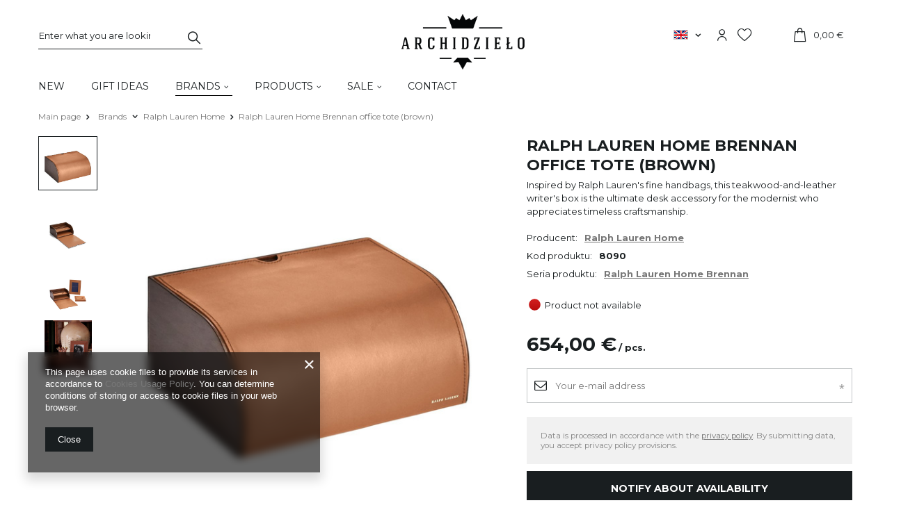

--- FILE ---
content_type: text/html; charset=utf-8
request_url: https://shop.archidzielo.pl/product-eng-8090-Ralph-Lauren-Home-Brennan-office-tote-brown.html
body_size: 21456
content:
<!DOCTYPE html>
<html lang="en" class="--vat --gross " ><head><meta name='viewport' content='user-scalable=no, initial-scale = 1.0, maximum-scale = 1.0, width=device-width'/> <link rel="preload" crossorigin="anonymous" as="font" href="/gfx/custom/fontello.woff?v=2"> <link rel="preconnect" href="https://fonts.gstatic.com"> <link href="https://fonts.googleapis.com/css2?family=Montserrat:wght@400;500;600;700&display=swap" rel="stylesheet"><meta http-equiv="Content-Type" content="text/html; charset=utf-8"><meta http-equiv="X-UA-Compatible" content="IE=edge"><title>Ralph Lauren Home Brennan office tote (brown)  ~ Brands \ Ralph Lauren Home Products \ Decorations \ Office Bestsellers  Gift Ideas Products \ Decorations \ Decorations Products \ Decorations \ Decorations Ralph Lauren Home Decorations \ Office Gift Ideas   ~ Archidzieło</title><meta name="keywords" content=""><meta name="description" content="Ralph Lauren Home Brennan office tote (brown)  ~ Inspired by Ralph Lauren's fine handbags, this teakwood-and-leather writer's box is the ultimate desk accessory for the modernist who appreciates timeless craftsmanship.  ~ Brands \ Ralph Lauren Home Products \ Decorations \ Office Bestsellers  Gift Ideas Products \ Decorations \ Decorations Products \ Decorations \ Decorations Ralph Lauren Home Decorations \ Office Gift Ideas   ~ Archidzieło"><link rel="icon" href="/gfx/eng/favicon.ico"><meta name="theme-color" content="#191E20"><meta name="msapplication-navbutton-color" content="#191E20"><meta name="apple-mobile-web-app-status-bar-style" content="#191E20"><link rel="preload stylesheet" as="style" href="/gfx/eng/style.css.gzip?r=1756894366"><script>var app_shop={urls:{prefix:'data="/gfx/'.replace('data="', '')+'eng/',graphql:'/graphql/v1/'},vars:{priceType:'gross',priceTypeVat:true,productDeliveryTimeAndAvailabilityWithBasket:false,geoipCountryCode:'US',},txt:{priceTypeText:'',},fn:{},fnrun:{},files:[],graphql:{}};const getCookieByName=(name)=>{const value=`; ${document.cookie}`;const parts = value.split(`; ${name}=`);if(parts.length === 2) return parts.pop().split(';').shift();return false;};if(getCookieByName('freeeshipping_clicked')){document.documentElement.classList.remove('--freeShipping');}if(getCookieByName('rabateCode_clicked')){document.documentElement.classList.remove('--rabateCode');}</script><meta name="robots" content="index,follow"><meta name="rating" content="general"><meta name="Author" content=" based on IdoSell - the best online selling solutions for your e-store (www.idosell.com/shop).">
<!-- Begin LoginOptions html -->

<style>
#client_new_social .service_item[data-name="service_Apple"]:before, 
#cookie_login_social_more .service_item[data-name="service_Apple"]:before,
.oscop_contact .oscop_login__service[data-service="Apple"]:before {
    display: block;
    height: 2.6rem;
    content: url('/gfx/standards/apple.svg?r=1743165583');
}
.oscop_contact .oscop_login__service[data-service="Apple"]:before {
    height: auto;
    transform: scale(0.8);
}
#client_new_social .service_item[data-name="service_Apple"]:has(img.service_icon):before,
#cookie_login_social_more .service_item[data-name="service_Apple"]:has(img.service_icon):before,
.oscop_contact .oscop_login__service[data-service="Apple"]:has(img.service_icon):before {
    display: none;
}
</style>

<!-- End LoginOptions html -->

<!-- Open Graph -->
<meta property="og:type" content="website"><meta property="og:url" content="https://shop.archidzielo.pl/product-eng-8090-Ralph-Lauren-Home-Brennan-office-tote-brown.html
"><meta property="og:title" content="Ralph Lauren Home Brennan office tote (brown)"><meta property="og:description" content="Inspired by Ralph Lauren's fine handbags, this teakwood-and-leather writer's box is the ultimate desk accessory for the modernist who appreciates timeless craftsmanship. "><meta property="og:locale" content="en_GB"><meta property="og:locale:alternate" content="pl_PL"><meta property="og:image" content="https://shop.archidzielo.pl/hpeciai/b02364a303ff2a28fb922ead4694deb9/eng_pl_Ralph-Lauren-Home-Brennan-office-tote-brown-8090_1.jpg"><meta property="og:image:width" content="600"><meta property="og:image:height" content="561"><script >
window.dataLayer = window.dataLayer || [];
window.gtag = function gtag() {
dataLayer.push(arguments);
}
gtag('consent', 'default', {
'ad_storage': 'denied',
'analytics_storage': 'denied',
'ad_personalization': 'denied',
'ad_user_data': 'denied',
'wait_for_update': 500
});

gtag('set', 'ads_data_redaction', true);
</script><script id="iaiscript_1" data-requirements="W10=" data-ga4_sel="ga4script">
window.iaiscript_1 = `<${'script'}  class='google_consent_mode_update'>
gtag('consent', 'update', {
'ad_storage': 'denied',
'analytics_storage': 'denied',
'ad_personalization': 'denied',
'ad_user_data': 'denied'
});
</${'script'}>`;
</script>
<!-- End Open Graph -->

<link rel="canonical" href="https://shop.archidzielo.pl/product-eng-8090-Ralph-Lauren-Home-Brennan-office-tote-brown.html" />
<link rel="alternate" hreflang="pl-PL" href="https://shop.archidzielo.pl/product-pol-8090-Pojemnik-biurowy-Ralph-Lauren-Home-Brennan-brazowy.html" />
<link rel="alternate" hreflang="en" href="https://shop.archidzielo.pl/product-eng-8090-Ralph-Lauren-Home-Brennan-office-tote-brown.html" />
                <!-- Global site tag (gtag.js) -->
                <script  async src="https://www.googletagmanager.com/gtag/js?id=AW-16896607543"></script>
                <script >
                    window.dataLayer = window.dataLayer || [];
                    window.gtag = function gtag(){dataLayer.push(arguments);}
                    gtag('js', new Date());
                    
                    gtag('config', 'AW-16896607543', {"allow_enhanced_conversions":true});
gtag('config', 'G-2BHV1KN18B');

                </script>
                <link rel="stylesheet" type="text/css" href="/data/designs/63905676791e85.84278419_11/gfx/eng/custom.css.gzip?r=1756894668">            <!-- Google Tag Manager -->
                    <script >(function(w,d,s,l,i){w[l]=w[l]||[];w[l].push({'gtm.start':
                    new Date().getTime(),event:'gtm.js'});var f=d.getElementsByTagName(s)[0],
                    j=d.createElement(s),dl=l!='dataLayer'?'&l='+l:'';j.async=true;j.src=
                    'https://www.googletagmanager.com/gtm.js?id='+i+dl;f.parentNode.insertBefore(j,f);
                    })(window,document,'script','dataLayer','AW-16896607543');</script>
            <!-- End Google Tag Manager -->
<!-- Begin additional html or js -->


<!--3|1|3| modified: 2023-01-02 11:01:45-->
<meta name="google-site-verification" content="tEcc_ItsOxC9fGVeL9h5EBvmbPnM-1HOtovwhopt8vA" />
<!--2|1|2| modified: 2023-01-02 11:01:57-->
<script>(function($) {
    $.fn.jFlow = function(options) {
        var opts = $.extend({}, $.fn.jFlow.defaults, options);
        var cur = 0;
        var countr;
        var maxi = Math.ceil($(opts.slides).children().length / opts.jumpCounter);
        if (opts.inline)
        {
            maxi = maxi - opts.inline + 1;
        }
        if (opts.hideControler && (maxi == 1)) {
            $(opts.slidesPrev).hide();
            $(opts.slidesNext).hide();
        } else {
            if (opts.numbersInControler) {
                for (i = 0; i < maxi; i++) {
                    $(opts.controler).append('<span class="' + opts.clas + '"><span>' + (i + 1) + '</span></span>');
                }
            } else {
                for (i = 0; i < maxi; i++) {
                    $(opts.controler).append('<span class="' + opts.clas + '"><span>' + opts.charInControler + '</span></span>');
                }
            }
            $(opts.controler).children().each(function(i) {
                $(this).click(function() {
                    if (countr)
                        clearInterval(countr);
                    $("." + opts.clas).removeClass(opts.clas_selected);
                    $(this).addClass(opts.clas_selected);
                    $(opts.slides).parent().stop({clearQueue: true});
                    cur = i;
                    if (opts.scrollTop) {
                        $(opts.slides).animate({'margin-top': -1 * (cur * $(opts.slides).find(":first-child").height())}, opts.duration);
                    } else {
                        $(opts.slides).parent().animate({scrollLeft: (cur * opts.jumpCounter * $(opts.slides).find(":first-child").outerWidth(true))}, opts.duration);
                    }
                    if (opts.animate == "yes") {
                        countr = setInterval(animateAll, opts.time_animate);
                    }
                });
            });
            $(opts.slidesPrev).click(function() {
                if (opts.width == 'auto') {
                    opts.widthCounter = Math.round($("#" + opts.clas + "Slide").width() / $(opts.slides).find(":first-child").outerWidth(true))
                }
                if (countr)
                    clearInterval(countr);
                if (cur > 0)
                    cur--;
                else
                    cur = (maxi - opts.widthCounter);
                $("." + opts.clas).removeClass(opts.clas_selected);
                $(opts.slides).parent().stop({clearQueue: true});
                if (opts.scrollTop) {
                    $(opts.slides).animate({'margin-top': -1 * (cur * $(opts.slides).find(":first-child").height())}, opts.duration);
                } else {
                    $(opts.slides).parent().animate({scrollLeft: (cur * opts.jumpCounter * $(opts.slides).find(":first-child").outerWidth(true))}, opts.duration);
                }
                $("." + opts.clas).eq(cur).addClass(opts.clas_selected);
                if (opts.animate == "yes") {
                    countr = setInterval(animateAll, opts.time_animate)
                }
            });
            $(opts.slidesNext).click(function() {
                if (opts.width == 'auto') {
                    opts.widthCounter = Math.round($("#" + opts.clas + "Slide").width() / $(opts.slides).find(":first-child").outerWidth(true))
                }
                if (countr)
                    clearInterval(countr);
                if (cur < (maxi - opts.widthCounter))
                    cur++;
                else
                    cur = 0;
                $("." + opts.clas).removeClass(opts.clas_selected);
                $(opts.slides).parent().stop({clearQueue: true});
                if (opts.scrollTop) {
                    $(opts.slides).animate({'margin-top': -1 * (cur * $(opts.slides).find(":first-child").height())}, opts.duration);
                } else {
                    $(opts.slides).parent().animate({scrollLeft: (cur * opts.jumpCounter * $(opts.slides).find(":first-child").outerWidth(true))}, opts.duration);
                }
                $("." + opts.clas).eq(cur).addClass(opts.clas_selected);
                if (opts.animate == "yes") {
                    countr = setInterval(animateAll, opts.time_animate)
                }
            });
        }
        $(opts.slides).before('<div id="' + opts.clas + 'Slide"></div>').appendTo("#" + opts.clas + "Slide");
        $(opts.slides).children().each(function() {
            $(this).before('<div class="' + opts.clas + 'Container"></div>').appendTo($(this).prev());
        });
        $("." + opts.clas).eq(cur).addClass(opts.clas_selected);
        var resize = function(x) {
            if (opts.scrollTop) {
                $("#" + opts.clas + "Slide").css({position: "relative", width: (opts.width == 'auto') ? 'auto' : opts.width, height: (opts.height == 'auto') ? 'auto' : opts.height * opts.widthCounter, overflow: "hidden"});
            } else {
                $("#" + opts.clas + "Slide").css({position: "relative", width: (opts.width == 'auto') ? 'auto' : opts.width * opts.widthCounter, height: (opts.height == 'auto') ? 'auto' : opts.height, overflow: "hidden"});
            }
            var slidesWidth = (opts.width == 'auto') ? $(opts.slides).find(":first-child").outerWidth(true) * $(opts.slides).children().length : opts.width * $("." + opts.clas).length;
            if (slidesWidth == 0)
                slidesWidth = 10000;
            if (opts.scrollTop) {
                $(opts.slides).css({position: "relative"});
                $(opts.slides).children().css({position: "relative"});
            } else {
                $(opts.slides).css({position: "relative", width: slidesWidth, height: opts.height, overflow: "hidden"});
                $(opts.slides).children().css({position: "relative", "float": "left"});
            }
            if (opts.scrollTop) {
                $(opts.slides).animate({'margin-top': -1 * (cur * $(opts.slides).find(":first-child").height())}, opts.duration);
            } else {
                $(opts.slides).parent().animate({scrollLeft: (cur * opts.jumpCounter * $(opts.slides).find(":first-child").outerWidth(true))}, opts.duration);
            }
        }
        $(opts.slides).children().children().each(function() {
            $(this).css({display: "block"});
        });
        var animateAll = function() {
            if (opts.width == 'auto') {
                opts.widthCounter = Math.round($("#" + opts.clas + "Slide").width() / $(opts.slides).find(":first-child").outerWidth(true))
            }
            if (countr)
                clearInterval(countr);
            if (cur < (maxi - opts.widthCounter))
                cur++;
            else
                cur = 0;
            $("." + opts.clas).removeClass(opts.clas_selected);
            $(opts.slides).parent().stop({clearQueue: true});
            if (opts.scrollTop) {
                $(opts.slides).animate({'margin-top': -1 * (cur * $(opts.slides).find(":first-child").height())}, opts.duration);
            } else {
                $(opts.slides).parent().animate({scrollLeft: (cur * opts.jumpCounter * $(opts.slides).find(":first-child").outerWidth(true))}, opts.duration);
            }
            $("." + opts.clas).eq(cur).addClass(opts.clas_selected);
            if (opts.animate == "yes") {
                countr = setInterval(animateAll, opts.time_animate)
            }
        };
        if (opts.animate == "yes")
        {
            countr = setInterval(animateAll, opts.time_animate);
        }
        resize();
    };
    $.fn.jFlow.defaults = {easing: "swing", hideControler: true, scrollTop: false, numbersInControler: true, charInControler: '', duration: 400, width: "auto", height: "auto"};
})(jQuery);
/////

// wyświetlanie powiadomień
function showAddBasketAlert(message){
	if(!$('div#alert_cover').length){
		$('body').append('<div id="alert_cover" class="projector_alert_55916" onclick="Alertek.hide_alert();"></div>');
	}
	Alertek.show_alert(message);
}

// wywołanie funkcji ajaksowej. Jeśli sukces - odświeżamy menu koszyka
function executeAddBasket(url){
	$.ajax({
		type: "post",
		url: url,
		dataType: "json",
		data: {
			getAjax: true
		},
		success: function(json){
			basketMenuRefresh(json);
		}
	});
}

// odświeżenie menu koszyka oraz wyświetlenie powiadomienia
function basketMenuRefresh(json){
	var basket = json.basket;
	
	var numOfProducts = basket.productsNumber;
	var basketPriceValue = basket.worth;
		basketPriceValue = basketPriceValue.toFixed('2');
		basketPriceValue = basketPriceValue.replace('.', ',');
	var basketCurrency = basket.currency_sign;
	
	if(numOfProducts == $('div#menu_basket_info').find('strong.count').text()){
		showAddBasketAlert('Nie możesz dodać więcej sztuk tego towaru do koszyka');
	}else {
		$('div#menu_basket_info').find('strong.count').text(numOfProducts);
		$('div#menu_basket_info').find('strong.cost').text(basketPriceValue+' '+basketCurrency);
		showAddBasketAlert('Towar został dodany do koszyka');
	}
}

// WYWOŁANIA

$(function(){

	$('a.overlayBasketAdd').click(function(){
		executeAddBasket($(this).attr('href'));
		return false;
	});
$(".product_wrapper span.discount").text("PROMOCJA");

});</script>
<!--1|1|1| modified: 2023-01-02 11:02:11-->
<style>
#main_tree5 .icon img {border: 5px solid #fff; box-shadow: 0 0 5px #999}
#main_tree5 .icon a img {border: none; box-shadow: none; }
div.n53696 {clear: both;}
ul.footer_links li a {text-transform: none;}
#n67367, #content.bundeled .main_hotspot {display: none;}
.menu_banners3_sub div {display: inline-block;}
.menu_banners3_sub div:first-child {margin-right: 35px;}
.projector_page #content {position: static;}
.projector_page div.avabilityDialog {z-index: 10601;}
#menu_banners3 {z-index: 9;}
#main_tree5 .item:nth-child(2n+1) {clear: both;}
#menu_categories2 ul.level_2 {display: block; list-style: none;padding-left: 20px;}
#menu_categories2 ul.level_2 > li > a {text-decoration: none; color: #00909b; display: block; padding: 2px 0;}
div.zoomContainer {z-index: 8;}
#search.soon strong.icons span:after {
    content: 'WKRÓTCE';
    display: block;
    color: #fff;
    font-size: 10px;
    padding: 5px;
}
#search.soon .product_wrapper .label{
    line-height: 0;
    color: #000;
}
</style>
<!--14|1|10| modified: 2023-01-02 10:59:55-->
<script>$( document ).ready(function() {
    if($("header .big_label").text() == "Wkrótce"){
        $("#search").addClass("soon")
    }
});</script>
<!--18|1|12| modified: 2023-01-02 10:59:42-->
<style>

#menu_categories span.level_1 {
    font-size: 1.05em;
    color: #333;
    display: block;
    margin-right: 30px;
    padding: 5px 0px;
    text-decoration: none;
    font-family: Georgia;
    display: inline;
}

</style>
<!--20|1|14| modified: 2023-01-02 11:00:08-->
<style>
#menu_newsletter {
display: none;
}
</style>

<!--22|1|15| modified: 2021-05-07 16:38:59-->
<script><!-- Hotjar Tracking Code for shop.archidzielo.pl -->
<script>
    (function(h,o,t,j,a,r){
        h.hj=h.hj||function(){(h.hj.q=h.hj.q||[]).push(arguments)};
        h._hjSettings={hjid:2389444,hjsv:6};
        a=o.getElementsByTagName('head')[0];
        r=o.createElement('script');r.async=1;
        r.src=t+h._hjSettings.hjid+j+h._hjSettings.hjsv;
        a.appendChild(r);
    })(window,document,'https://static.hotjar.com/c/hotjar-','.js?sv=');
</script></script>

<!-- End additional html or js -->
                <script>
                if (window.ApplePaySession && window.ApplePaySession.canMakePayments()) {
                    var applePayAvailabilityExpires = new Date();
                    applePayAvailabilityExpires.setTime(applePayAvailabilityExpires.getTime() + 2592000000); //30 days
                    document.cookie = 'applePayAvailability=yes; expires=' + applePayAvailabilityExpires.toUTCString() + '; path=/;secure;'
                    var scriptAppleJs = document.createElement('script');
                    scriptAppleJs.src = "/ajax/js/apple.js?v=3";
                    if (document.readyState === "interactive" || document.readyState === "complete") {
                          document.body.append(scriptAppleJs);
                    } else {
                        document.addEventListener("DOMContentLoaded", () => {
                            document.body.append(scriptAppleJs);
                        });  
                    }
                } else {
                    document.cookie = 'applePayAvailability=no; path=/;secure;'
                }
                </script>
                                <script>
                var listenerFn = function(event) {
                    if (event.origin !== "https://payment.idosell.com")
                        return;
                    
                    var isString = (typeof event.data === 'string' || event.data instanceof String);
                    if (!isString) return;
                    try {
                        var eventData = JSON.parse(event.data);
                    } catch (e) {
                        return;
                    }
                    if (!eventData) { return; }                                            
                    if (eventData.isError) { return; }
                    if (eventData.action != 'isReadyToPay') {return; }
                    
                    if (eventData.result.result && eventData.result.paymentMethodPresent) {
                        var googlePayAvailabilityExpires = new Date();
                        googlePayAvailabilityExpires.setTime(googlePayAvailabilityExpires.getTime() + 2592000000); //30 days
                        document.cookie = 'googlePayAvailability=yes; expires=' + googlePayAvailabilityExpires.toUTCString() + '; path=/;secure;'
                    } else {
                        document.cookie = 'googlePayAvailability=no; path=/;secure;'
                    }                                            
                }     
                if (!window.isAdded)
                {                                        
                    if (window.oldListener != null) {
                         window.removeEventListener('message', window.oldListener);
                    }                        
                    window.addEventListener('message', listenerFn);
                    window.oldListener = listenerFn;                                      
                       
                    const iframe = document.createElement('iframe');
                    iframe.src = "https://payment.idosell.com/assets/html/checkGooglePayAvailability.html?origin=https%3A%2F%2Fshop.archidzielo.pl";
                    iframe.style.display = 'none';                                            

                    if (document.readyState === "interactive" || document.readyState === "complete") {
                          if (!window.isAdded) {
                              window.isAdded = true;
                              document.body.append(iframe);
                          }
                    } else {
                        document.addEventListener("DOMContentLoaded", () => {
                            if (!window.isAdded) {
                              window.isAdded = true;
                              document.body.append(iframe);
                          }
                        });  
                    }  
                }
                </script>
                <script>let paypalDate = new Date();
                    paypalDate.setTime(paypalDate.getTime() + 86400000);
                    document.cookie = 'payPalAvailability_EUR=-1; expires=' + paypalDate.getTime() + '; path=/; secure';
                </script><link rel="preload" as="image" href="/hpeciai/f6c11a9f76550675e64a536603057922/eng_pm_Ralph-Lauren-Home-Brennan-office-tote-brown-8090_1.jpg"><style>
								#main_banner1.skeleton .main_slider__item > a {
									padding-top: calc(550/550* 100%);
								}
								@media (min-width: 757px) {#main_banner1.skeleton .main_slider__item > a {
									padding-top: calc(659/1920* 100%);
								}}
								@media (min-width: 979px) {#main_banner1.skeleton .main_slider__item > a {
									padding-top: calc(659/1920* 100%);
								}}
								#main_banner1 .main_slider__item > a.loading {
									padding-top: calc(550/550* 100%);
								}
								@media (min-width: 757px) {#main_banner1 .main_slider__item > a.loading {
									padding-top: calc(659/1920* 100%);
								}}
								@media (min-width: 979px) {#main_banner1 .main_slider__item > a.loading {
									padding-top: calc(659/1920* 100%);
								}}
							</style><style>
									#photos_slider[data-skeleton] .photos__link:before {
										padding-top: calc(561/600* 100%);
									}
									@media (min-width: 979px) {.photos__slider[data-skeleton] .photos__figure:not(.--nav):first-child .photos__link {
										max-height: 561px;
									}}
								</style><script src="/gfx/eng/menu_omnibus.js.gzip?r=1756894366"></script></head><body><script async
                                  data_environment = "production";
                                  src="https://eu-library.klarnaservices.com/lib.js"
                                  data-client-id="16698cd1-64ef-5e55-92d3-28b4da60dff3"></script><script>
					var script = document.createElement('script');
					script.src = app_shop.urls.prefix + 'envelope.js.gzip';

					document.getElementsByTagName('body')[0].insertBefore(script, document.getElementsByTagName('body')[0].firstChild);
				</script><div id="container" class="projector_page container"><header class="row mx-0 flex-nowrap flex-md-wrap commercial_banner"><script class="ajaxLoad">
                app_shop.vars.vat_registered = "true";
                app_shop.vars.currency_format = "###,##0.00";
                
                    app_shop.vars.currency_before_value = false;
                
                    app_shop.vars.currency_space = true;
                
                app_shop.vars.symbol = "€";
                app_shop.vars.id= "EUR";
                app_shop.vars.baseurl = "http://shop.archidzielo.pl/";
                app_shop.vars.sslurl= "https://shop.archidzielo.pl/";
                app_shop.vars.curr_url= "%2Fproduct-eng-8090-Ralph-Lauren-Home-Brennan-office-tote-brown.html";
                

                var currency_decimal_separator = ',';
                var currency_grouping_separator = ' ';

                
                    app_shop.vars.blacklist_extension = ["exe","com","swf","js","php"];
                
                    app_shop.vars.blacklist_mime = ["application/javascript","application/octet-stream","message/http","text/javascript","application/x-deb","application/x-javascript","application/x-shockwave-flash","application/x-msdownload"];
                
                    app_shop.urls.contact = "/contact-eng.html";
                </script><div id="viewType" style="display:none"></div><form action="https://shop.archidzielo.pl/search.php" method="get" id="menu_search" class="menu_search px-0 col-md-3 px-md-3"><a href="#showSearchForm" class="menu_search__mobile"></a><div class="menu_search__block"><div class="menu_search__item --input"><input class="menu_search__input" type="text" name="text" autocomplete="off" placeholder="Enter what you are looking for"><button class="menu_search__submit" type="submit"></button></div><div class="menu_search__item --results search_result"></div></div></form><div id="logo" class="col-md-6 d-flex align-items-center justify-content-md-center" data-bg="/data/gfx/mask/eng/top_1_big.png"><a href="/en/main.php" target="_self"><img src="/data/gfx/mask/eng/logo_1_big.png" alt="" width="302" height="103"></a></div><div id="menu_settings" class="col-md-1 px-0 pl-md-3 d-flex align-items-center justify-content-center justify-content-lg-end"><div class="open_trigger"><span class="d-none d-md-inline-block flag flag_eng"></span><div class="menu_settings_wrapper d-md-none"><div class="menu_settings_inline"><div class="menu_settings_header">
                                        Język i waluta: 
                                    </div><div class="menu_settings_content"><span class="menu_settings_flag flag flag_eng"></span><strong class="menu_settings_value"><span class="menu_settings_language">en</span><span> | </span><span class="menu_settings_currency">€</span></strong></div></div><div class="menu_settings_inline"><div class="menu_settings_header">
                                        Dostawa do: 
                                    </div><div class="menu_settings_content"><strong class="menu_settings_value">Poland</strong></div></div></div><i class="icon-angle-down d-none d-md-inline-block"></i></div><form action="https://shop.archidzielo.pl/settings.php" method="post"><ul class="bg_alter"><li><div class="form-group"><label class="menu_settings_lang_label">Language</label><div class="radio"><label><input type="radio" name="lang" value="pol"><span class="flag flag_pol"></span><span>pl</span></label></div><div class="radio"><label><input type="radio" name="lang" checked value="eng"><span class="flag flag_eng"></span><span>en</span></label></div></div></li><li><div class="form-group"><label for="menu_settings_curr">Currency</label><div class="select-after"><select class="form-control" name="curr" id="menu_settings_curr"><option value="PLN">zł (1 € = 4.05zł)
                                                                    </option><option value="EUR" selected>€</option></select></div></div><div class="form-group"><label for="menu_settings_country">Country of collecting the order</label><div class="select-after"><select class="form-control" name="country" id="menu_settings_country"><option value="1143020041">Czech Republic</option><option value="1143020143">Deutschland</option><option value="1143020118">Latvia</option><option value="1143020116">Lithuania</option><option selected value="1143020003">Poland</option><option value="1143020182">Slovakia</option></select></div></div></li><li class="buttons"><button class="btn --solid --large" type="submit">
                                        Apply changes
                                    </button></li></ul></form><div id="menu_additional"><a class="account_link" href="https://shop.archidzielo.pl/login.php"></a><a href="/basketedit.php?mode=2" class="wishlist_link"><i class="icon-newheart"></i><span>0</span></a></div></div><div id="menu_basket" class="col-md-2 px-0 pr-md-3 topBasket"><a class="topBasket__sub" href="/basketedit.php"><span class="badge badge-info"></span><strong class="topBasket__price">0,00 €</strong></a><div class="topBasket__details --products" style="display: none;"><div class="topBasket__block --labels"><label class="topBasket__item --name">Product</label><label class="topBasket__item --sum">Quantity</label><label class="topBasket__item --prices">Price</label></div><div class="topBasket__block --products"></div></div><div class="topBasket__details --shipping" style="display: none;"><span class="topBasket__name">Delivery cost from</span><span id="shipppingCost"></span></div></div><nav id="menu_categories" class="col-md-12 px-0 px-md-3 wide"><button type="button" class="navbar-toggler"><i class="icon-reorder"></i></button><div class="navbar-collapse" id="menu_navbar"><ul class="navbar-nav mx-md-n2"><li class="nav-item"><a  href="/eng_m_New-521.html" target="_self" title="New" class="nav-link" >New</a></li><li class="nav-item"><a  href="/eng_m_Gift-Ideas-390.html" target="_self" title="Gift Ideas" class="nav-link" >Gift Ideas</a></li><li class="nav-item active"><span title="Brands" class="nav-link active" >Brands</span><ul class="navbar-subnav"><li class="nav-item active empty"><a class="nav-link active" href="/eng_m_Brands_Ralph-Lauren-Home-135.html" target="_self">Ralph Lauren Home</a></li><li class="nav-item empty"><a class="nav-link" href="/eng_m_Marki_Armani-Casa-603.html" target="_self">Armani Casa</a></li><li class="nav-item empty"><a class="nav-link" href="/eng_m_Brands_Dolce-Gabbana-727.html" target="_self">Dolce&amp;Gabbana</a></li><li class="nav-item empty"><a class="nav-link" href="/eng_m_Brands_Aerin-309.html" target="_self">Aerin</a></li><li class="nav-item empty"><a class="nav-link" href="/eng_m_Brands_Bellavista-Collection-263.html" target="_self">Bellavista Collection</a></li><li class="nav-item empty"><a class="nav-link" href="/eng_m_Brands_Boss-Home-668.html" target="_self">Boss Home</a></li><li class="nav-item empty"><a class="nav-link" href="/eng_m_Brands_Bruno-Zampa-707.html" target="_self">Bruno Zampa</a></li><li class="nav-item empty"><a class="nav-link" href="/eng_m_Brands_CTO-Lighting-732.html" target="_self">CTO Lighting</a></li><li class="nav-item empty"><a class="nav-link" href="/eng_m_Brands_Dom-Edizioni-379.html" target="_self">Dom Edizioni </a></li><li class="nav-item empty"><a class="nav-link" href="/eng_m_Brands_Eichholtz-170.html" target="_self">Eichholtz</a></li><li class="nav-item empty"><a class="nav-link" href="/eng_m_Brands_Galimberti-Nino-660.html" target="_self">Galimberti Nino</a></li><li class="nav-item empty"><a class="nav-link" href="/eng_m_Brands_Gianfranco-Ferre-Home-171.html" target="_self">Gianfranco Ferré Home</a></li><li class="nav-item empty"><a class="nav-link" href="/eng_m_Brands_Laskasas-529.html" target="_self">Laskasas</a></li><li class="nav-item empty"><a class="nav-link" href="/eng_m_Brands_Kenzo-298.html" target="_self">Kenzo</a></li><li class="nav-item empty"><a class="nav-link" href="/eng_m_Brands_LObjet-336.html" target="_self">L'Objet</a></li><li class="nav-item empty"><a class="nav-link" href="/eng_m_Brands_Longhi-260.html" target="_self">Longhi</a></li><li class="nav-item empty"><a class="nav-link" href="/eng_m_Brands_Luxxu-730.html" target="_self">Luxxu</a></li><li class="nav-item empty"><a class="nav-link" href="/eng_m_Brands_Missoni-Home-607.html" target="_self">Missoni Home</a></li><li class="nav-item empty"><a class="nav-link" href="/eng_m_Brands_Monography-711.html" target="_self">Monography</a></li><li class="nav-item empty"><a class="nav-link" href="/eng_m_Brands_Paul-Smith-713.html" target="_self">Paul Smith</a></li><li class="nav-item empty"><a class="nav-link" href="/eng_m_Brands_Roberto-Cavalli-Home-312.html" target="_self">Roberto Cavalli Home</a></li><li class="nav-item empty"><a class="nav-link" href="/eng_m_Brands_Smania-368.html" target="_self">Smania</a></li><li class="nav-item empty"><a class="nav-link" href="/eng_m_Brands_Visual-Comfort-528.html" target="_self">Visual Comfort</a></li><li class="nav-item empty"><a class="nav-link" href="/eng_m_Brands_Yves-Delorme-451.html" target="_self">Yves Delorme</a></li><li class="nav-item empty"><a class="nav-link" href="/eng_m_Marki_Karl-Lagerfeld-571.html" target="_self">Karl Lagerfeld</a></li><li class="nav-item empty"><a class="nav-link" href="/eng_m_Brands_Italamp-733.html" target="_self">Italamp</a></li><li class="nav-item empty"><a class="nav-link" href="/eng_m_Brands_Nemo-Lighting-734.html" target="_self">Nemo Lighting</a></li><li class="nav-item empty"><a class="nav-link" href="/eng_m_Brands_Gervasoni-1882-735.html" target="_self">Gervasoni 1882</a></li><li class="nav-item empty"><a class="nav-link" href="/eng_m_Brands_Casamilano-737.html" target="_self">Casamilano</a></li><li class="nav-item empty"><a class="nav-link" href="/eng_m_Brands_Flos-738.html" target="_self">Flos</a></li><li class="nav-item empty"><a class="nav-link" href="/eng_m_Brands_Talenti-745.html" target="_self">Talenti</a></li><li class="nav-item empty"><a class="nav-link" href="/eng_m_Brands_Rose-et-Marius-746.html" target="_self">Rose et Marius</a></li><li class="nav-item empty"><a class="nav-link" href="/eng_m_Brands_Etro-Home-747.html" target="_self">Etro Home</a></li><li class="nav-item empty"><a class="nav-link" href="/eng_m_Brands_Acqua-di-Parma-748.html" target="_self">Acqua di Parma</a></li></ul></li><li class="nav-item"><a  href="/eng_m_Products-225.html" target="_self" title="Products" class="nav-link" >Products</a><ul class="navbar-subnav"><li class="nav-item"><a class="nav-link" href="/eng_m_Products_Furniture-231.html" target="_self">Furniture</a><ul class="navbar-subsubnav more"><li class="nav-item"><a class="nav-link" href="/eng_m_Products_Furniture_Available-in-store-548.html" target="_self">Available in store</a></li><li class="nav-item"><a class="nav-link" href="/eng_m_Products_Furniture_Oudoor-471.html" target="_self">Oudoor</a></li><li class="nav-item"><a class="nav-link" href="/eng_m_Products_Furniture_Sideboards-232.html" target="_self">Sideboards</a></li><li class="nav-item"><a class="nav-link" href="/eng_m_Products_Furniture_Cofee-tables-233.html" target="_self">Cofee tables</a></li><li class="nav-item"><a class="nav-link" href="/eng_m_Products_Furniture_Tables-235.html" target="_self">Tables</a></li><li class="nav-item"><a class="nav-link" href="/eng_m_Products_Furniture_Armchairs-237.html" target="_self">Armchairs</a></li><li class="nav-item"><a class="nav-link" href="/eng_m_Products_Furniture_Chairs-236.html" target="_self">Chairs</a></li><li class="nav-item"><a class="nav-link" href="/eng_m_Products_Furniture_Poufs-589.html" target="_self">Poufs</a></li><li class="nav-item"><a class="nav-link" href="/eng_m_Products_Furniture_Sofas-238.html" target="_self">Sofas</a></li><li class="nav-item"><a class="nav-link" href="/eng_m_Products_Furniture_Bookcases-240.html" target="_self">Bookcases</a></li><li class="nav-item"><a class="nav-link" href="/eng_m_Products_Furniture_Desks-315.html" target="_self">Desks</a></li><li class="nav-item"><a class="nav-link" href="/eng_m_Products_Furniture_Beds-334.html" target="_self">Beds</a></li><li class="nav-item"><a class="nav-link" href="/eng_m_Products_Furniture_TV-cabinets-592.html" target="_self">TV cabinets</a></li><li class="nav-item"><a class="nav-link" href="/eng_m_Products_Furniture_Bedside-tables-594.html" target="_self">Bedside tables</a></li><li class="nav-item"><a class="nav-link" href="/eng_m_Products_Furniture_Benches-596.html" target="_self">Benches</a></li><li class="nav-item"><a class="nav-link" href="/eng_m_Products_Furniture_Bar-stools-598.html" target="_self">Bar stools</a></li><li class="nav-item"><a class="nav-link" href="/eng_m_Products_Furniture_Consoles-600.html" target="_self">Consoles</a></li><li class="nav-item"><a class="nav-link" href="/eng_m_Products_Furniture_Dressing-tables-605.html" target="_self">Dressing tables</a></li><li class="nav-item display-all more"><a href="##" class="nav-link display-all" txt_alt="- fold">
                                                                        + extend
                                                                    </a></li></ul></li><li class="nav-item"><a class="nav-link" href="/eng_m_Products_Lighting-241.html" target="_self">Lighting</a><ul class="navbar-subsubnav"><li class="nav-item"><a class="nav-link" href="/eng_m_Products_Lighting_Bestsellers-708.html" target="_self">Bestsellers</a></li><li class="nav-item"><a class="nav-link" href="/eng_m_Products_Lighting_Pendants-243.html" target="_self">Pendants</a></li><li class="nav-item"><a class="nav-link" href="/eng_m_Products_Lighting_Table-lamp-242.html" target="_self">Table lamp</a></li><li class="nav-item"><a class="nav-link" href="/eng_m_Products_Lighting_Chandeliers-244.html" target="_self">Chandeliers</a></li><li class="nav-item"><a class="nav-link" href="/eng_m_Products_Lighting_Wall-lamps-479.html" target="_self">Wall lamps</a></li><li class="nav-item"><a class="nav-link" href="/eng_m_Products_Lighting_Floor-lamps-245.html" target="_self">Floor lamps</a></li><li class="nav-item"><a class="nav-link" href="/eng_m_Products_Lighting_Flush-mounts-526.html" target="_self">Flush mounts</a></li><li class="nav-item"><a class="nav-link" href="/eng_m_Products_Lighting_Available-in-store-549.html" target="_self">Available in store</a></li><li class="nav-item"><a class="nav-link" href="/eng_m_Products_Lighting_Ogrodowe-739.html" target="_self">Ogrodowe</a></li></ul></li><li class="nav-item"><a class="nav-link" href="/eng_m_Products_Decorations-246.html" target="_self">Decorations</a><ul class="navbar-subsubnav"><li class="nav-item"><a class="nav-link" href="/eng_m_Products_Decorations_Vases-247.html" target="_self">Vases</a></li><li class="nav-item"><a class="nav-link" href="/eng_m_Products_Decorations_Picture-frames-249.html" target="_self">Picture frames</a></li><li class="nav-item"><a class="nav-link" href="/eng_m_Products_Decorations_Mirrors-251.html" target="_self">Mirrors</a></li><li class="nav-item"><a class="nav-link" href="/eng_m_Products_Decorations_Wallpapers-252.html" target="_self">Wallpapers</a></li><li class="nav-item"><a class="nav-link" href="/eng_m_Products_Decorations_Office-255.html" target="_self">Office</a></li><li class="nav-item"><a class="nav-link" href="/eng_m_Products_Decorations_Lanterns-493.html" target="_self">Lanterns</a></li><li class="nav-item"><a class="nav-link" href="/eng_m_Products_Decorations_Albums-and-books-494.html" target="_self">Albums and books</a></li><li class="nav-item"><a class="nav-link" href="/eng_m_Products_Decorations_Carpets-302.html" target="_self">Carpets</a></li><li class="nav-item"><a class="nav-link" href="/eng_m_Products_Decorations_Wall-panels-587.html" target="_self">Wall panels</a></li><li class="nav-item"><a class="nav-link" href="/eng_m_Products_Decorations_Fireplace-accessories-591.html" target="_self">Fireplace accessories</a></li><li class="nav-item"><a class="nav-link" href="/eng_m_Products_Decorations_Racks-706.html" target="_self">Racks</a></li></ul></li><li class="nav-item"><a class="nav-link" href="/eng_m_Products_Bed-Bath-399.html" target="_self">Bed &amp; Bath </a><ul class="navbar-subsubnav"><li class="nav-item"><a class="nav-link" href="/eng_m_Products_Bed-Bath-_Bedding-Collections-409.html" target="_self">Bedding Collections</a></li><li class="nav-item"><a class="nav-link" href="/eng_m_Products_Bed-Bath-_Decorative-Pillows-410.html" target="_self">Decorative Pillows</a></li><li class="nav-item"><a class="nav-link" href="/eng_m_Products_Bed-Bath-_Towels-411.html" target="_self">Towels</a></li><li class="nav-item"><a class="nav-link" href="/eng_m_Products_Bed-Bath-_Beach-towels-525.html" target="_self">Beach towels</a></li><li class="nav-item"><a class="nav-link" href="/eng_m_Products_Bed-Bath-_Bathrobes-412.html" target="_self">Bathrobes</a></li><li class="nav-item"><a class="nav-link" href="/eng_m_Products_Bed-Bath-_Bedspreads-447.html" target="_self">Bedspreads</a></li><li class="nav-item"><a class="nav-link" href="/eng_m_Products_Bed-Bath-_Blankets-615.html" target="_self">Blankets</a></li></ul></li><li class="nav-item"><a class="nav-link" href="/eng_m_Products_Fragrances-404.html" target="_self">Fragrances</a><ul class="navbar-subsubnav"><li class="nav-item"><a class="nav-link" href="/eng_m_Products_Fragrances_Scented-candles-413.html" target="_self">Scented candles</a></li><li class="nav-item"><a class="nav-link" href="/eng_m_Products_Fragrances_Fragrances-for-the-home-414.html" target="_self">Fragrances for the home</a></li><li class="nav-item"><a class="nav-link" href="/eng_m_Products_Fragrances_Cosmetics-415.html" target="_self">Cosmetics</a></li></ul></li><li class="nav-item"><a class="nav-link" href="/eng_m_Products_Tableware-279.html" target="_self">Tableware</a><ul class="navbar-subsubnav"><li class="nav-item"><a class="nav-link" href="/eng_m_Products_Tableware_Porcelain-Collections-280.html" target="_self">Porcelain Collections</a></li><li class="nav-item"><a class="nav-link" href="/eng_m_Products_Tableware_Plates-685.html" target="_self">Plates</a></li><li class="nav-item"><a class="nav-link" href="/eng_m_Products_Tableware_Coffee-and-tea-686.html" target="_self">Coffee and tea</a></li><li class="nav-item"><a class="nav-link" href="/eng_m_Products_Tableware_Cutlery-281.html" target="_self">Cutlery</a></li><li class="nav-item"><a class="nav-link" href="/eng_m_Products_Tableware_Glassware-282.html" target="_self">Glassware</a></li><li class="nav-item"><a class="nav-link" href="/eng_m_Products_Tableware_Table-Accessories-283.html" target="_self">Table Accessories</a></li><li class="nav-item"><a class="nav-link" href="/eng_m_Products_Tableware_Bar-Accessories-248.html" target="_self">Bar Accessories</a></li><li class="nav-item"><a class="nav-link" href="/eng_m_Products_Tableware_Serving-dishes-682.html" target="_self">Serving dishes</a></li></ul></li><li class="nav-item empty"><a class="nav-link" href="/eng_m_Products_Gift-Card-515.html" target="_self">Gift Card</a></li><li class="nav-item empty"><a class="nav-link" href="/eng_m_Products_Polo-Bear-Shop-712.html" target="_self">Polo Bear Shop</a></li></ul></li><li class="nav-item"><a  href="/eng_m_Sale-563.html" target="_self" title="Sale" class="nav-link" >Sale</a><ul class="navbar-subnav"><li class="nav-item empty"><a class="nav-link" href="/eng_m_Sale_Furniture-580.html" target="_self">Furniture</a></li><li class="nav-item empty"><a class="nav-link" href="/eng_m_Sale_Lighting-581.html" target="_self">Lighting</a></li><li class="nav-item empty"><a class="nav-link" href="/eng_m_Sale_Decorations-582.html" target="_self">Decorations</a></li><li class="nav-item empty"><a class="nav-link" href="/eng_m_Sale_Fragrances-583.html" target="_self">Fragrances</a></li><li class="nav-item empty"><a class="nav-link" href="/eng_m_Sale_Tableware-584.html" target="_self">Tableware</a></li><li class="nav-item empty"><a class="nav-link" href="/eng_m_Sale_Bed-Bath-585.html" target="_self">Bed&amp;Bath</a></li><li class="nav-item empty"><a class="nav-link" href="/eng_m_Sale_Swiateczne-749.html" target="_self">Świąteczne</a></li></ul></li><li class="nav-item"><a  href="https://shop.archidzielo.pl/contact-eng.html" target="_self" title="Contact" class="nav-link" >Contact</a></li></ul></div></nav><div id="breadcrumbs" class="breadcrumbs col-md-12"><div class="back_button"><button id="back_button"><i class="icon-angle-left"></i> Back</button></div><div class="list_wrapper"><ol><li class="bc-main"><span><a href="/">Main page</a></span></li><li class="category bc-item-1 --more"><span class="category">Brands</span><ul class="breadcrumbs__sub"><li class="breadcrumbs__item"><a class="breadcrumbs__link --link" href="/eng_m_Brands_Ralph-Lauren-Home-135.html">Ralph Lauren Home</a></li><li class="breadcrumbs__item"><a class="breadcrumbs__link --link" href="/eng_m_Marki_Armani-Casa-603.html">Armani Casa</a></li><li class="breadcrumbs__item"><a class="breadcrumbs__link --link" href="/eng_m_Brands_Dolce-Gabbana-727.html">Dolce&amp;Gabbana</a></li><li class="breadcrumbs__item"><a class="breadcrumbs__link --link" href="/eng_m_Brands_Aerin-309.html">Aerin</a></li><li class="breadcrumbs__item"><a class="breadcrumbs__link --link" href="/eng_m_Brands_Bellavista-Collection-263.html">Bellavista Collection</a></li><li class="breadcrumbs__item"><a class="breadcrumbs__link --link" href="/eng_m_Brands_Boss-Home-668.html">Boss Home</a></li><li class="breadcrumbs__item"><a class="breadcrumbs__link --link" href="/eng_m_Brands_Bruno-Zampa-707.html">Bruno Zampa</a></li><li class="breadcrumbs__item"><a class="breadcrumbs__link --link" href="/eng_m_Brands_CTO-Lighting-732.html">CTO Lighting</a></li><li class="breadcrumbs__item"><a class="breadcrumbs__link --link" href="/eng_m_Brands_Dom-Edizioni-379.html">Dom Edizioni </a></li><li class="breadcrumbs__item"><a class="breadcrumbs__link --link" href="/eng_m_Brands_Eichholtz-170.html">Eichholtz</a></li><li class="breadcrumbs__item"><a class="breadcrumbs__link --link" href="/eng_m_Brands_Galimberti-Nino-660.html">Galimberti Nino</a></li><li class="breadcrumbs__item"><a class="breadcrumbs__link --link" href="/eng_m_Brands_Gianfranco-Ferre-Home-171.html">Gianfranco Ferré Home</a></li><li class="breadcrumbs__item"><a class="breadcrumbs__link --link" href="/eng_m_Brands_Laskasas-529.html">Laskasas</a></li><li class="breadcrumbs__item"><a class="breadcrumbs__link --link" href="/eng_m_Brands_Kenzo-298.html">Kenzo</a></li><li class="breadcrumbs__item"><a class="breadcrumbs__link --link" href="/eng_m_Brands_LObjet-336.html">L'Objet</a></li><li class="breadcrumbs__item"><a class="breadcrumbs__link --link" href="/eng_m_Brands_Longhi-260.html">Longhi</a></li><li class="breadcrumbs__item"><a class="breadcrumbs__link --link" href="/eng_m_Brands_Luxxu-730.html">Luxxu</a></li><li class="breadcrumbs__item"><a class="breadcrumbs__link --link" href="/eng_m_Brands_Missoni-Home-607.html">Missoni Home</a></li><li class="breadcrumbs__item"><a class="breadcrumbs__link --link" href="/eng_m_Brands_Monography-711.html">Monography</a></li><li class="breadcrumbs__item"><a class="breadcrumbs__link --link" href="/eng_m_Brands_Paul-Smith-713.html">Paul Smith</a></li><li class="breadcrumbs__item"><a class="breadcrumbs__link --link" href="/eng_m_Brands_Roberto-Cavalli-Home-312.html">Roberto Cavalli Home</a></li><li class="breadcrumbs__item"><a class="breadcrumbs__link --link" href="/eng_m_Brands_Smania-368.html">Smania</a></li><li class="breadcrumbs__item"><a class="breadcrumbs__link --link" href="/eng_m_Brands_Visual-Comfort-528.html">Visual Comfort</a></li><li class="breadcrumbs__item"><a class="breadcrumbs__link --link" href="/eng_m_Brands_Yves-Delorme-451.html">Yves Delorme</a></li><li class="breadcrumbs__item"><a class="breadcrumbs__link --link" href="/eng_m_Marki_Karl-Lagerfeld-571.html">Karl Lagerfeld</a></li><li class="breadcrumbs__item"><a class="breadcrumbs__link --link" href="/eng_m_Brands_Italamp-733.html">Italamp</a></li><li class="breadcrumbs__item"><a class="breadcrumbs__link --link" href="/eng_m_Brands_Nemo-Lighting-734.html">Nemo Lighting</a></li><li class="breadcrumbs__item"><a class="breadcrumbs__link --link" href="/eng_m_Brands_Gervasoni-1882-735.html">Gervasoni 1882</a></li><li class="breadcrumbs__item"><a class="breadcrumbs__link --link" href="/eng_m_Brands_Casamilano-737.html">Casamilano</a></li><li class="breadcrumbs__item"><a class="breadcrumbs__link --link" href="/eng_m_Brands_Flos-738.html">Flos</a></li><li class="breadcrumbs__item"><a class="breadcrumbs__link --link" href="/eng_m_Brands_Talenti-745.html">Talenti</a></li><li class="breadcrumbs__item"><a class="breadcrumbs__link --link" href="/eng_m_Brands_Rose-et-Marius-746.html">Rose et Marius</a></li><li class="breadcrumbs__item"><a class="breadcrumbs__link --link" href="/eng_m_Brands_Etro-Home-747.html">Etro Home</a></li><li class="breadcrumbs__item"><a class="breadcrumbs__link --link" href="/eng_m_Brands_Acqua-di-Parma-748.html">Acqua di Parma</a></li></ul></li><li class="category bc-item-2 bc-active"><a class="category" href="/eng_m_Brands_Ralph-Lauren-Home-135.html">Ralph Lauren Home</a></li><li class="bc-active bc-product-name"><span>Ralph Lauren Home Brennan office tote (brown)</span></li></ol></div></div></header><div id="layout" class="row clearfix"><aside class="col-3"><div class="setMobileGrid" data-item="#menu_navbar"></div><div class="setMobileGrid" data-item="#menu_navbar3" data-ismenu1="true"></div><div class="setMobileGrid" data-item="#menu_blog"></div><div class="login_menu_block d-lg-none" id="login_menu_block"><a class="sign_in_link" href="/login.php" title=""><i class="icon-user"></i><span>Log in</span></a><a class="registration_link" href="/client-new.php?register" title=""><i class="icon-lock"></i><span>Register</span></a><a class="order_status_link" href="/order-open.php" title=""><i class="icon-globe"></i><span>Check the order status</span></a></div><div class="setMobileGrid" data-item="#menu_contact"></div><div class="setMobileGrid" data-item="#menu_settings"></div></aside><div id="content" class="col-12"><section id="projector_productname" class="product_name d-flex mb-2 mb-sm-4 justify-content-between"><div class="product_name__wrapper pr-md-2"><h1 class="product_name__name m-0">Ralph Lauren Home Brennan office tote (brown)</h1><div class="product_name__description d-none d-sm-block "><ul><li>Inspired by Ralph Lauren's fine handbags, this teakwood-and-leather writer's box is the ultimate desk accessory for the modernist who appreciates timeless craftsmanship. </li></ul></div></div><div class="product_name__firm_name"><p>Producent:</p><a href="/firm-eng-1459413490-Ralph-Lauren-Home.html" title="Ralph Lauren Home">Ralph Lauren Home</a></div><div class="dictionary__param"><div class="dictionary__name "><span class="dictionary__name_txt">Kod produktu:</span></div><div class="dictionary__values "><div class="dictionary__value"><span class="dictionary__value_txt">8090</span></div></div></div><div class="dictionary__param"><div class="dictionary__name "><span class="dictionary__name_txt">Seria produktu:</span></div><div class="dictionary__values "><div class="dictionary__value"><a class="dictionary__value_txt" href="/ser-eng-258-Ralph-Lauren-Home-Brennan.html" title="Kliknij, by zobaczyć wszystkie produkty z tej serii">Ralph Lauren Home Brennan</a></div></div></div></section><section id="projector_photos" class="photos d-flex align-items-start mb-2 mb-md-4"><div id="photos_nav" class="photos__nav d-none d-md-flex flex-md-column"><figure class="photos__figure --nav"><a class="photos__link --nav" href="/hpeciai/b02364a303ff2a28fb922ead4694deb9/eng_pl_Ralph-Lauren-Home-Brennan-office-tote-brown-8090_1.jpg" data-slick-index="0" data-width="300" data-height="281"><img class="photos__photo b-lazy --nav" alt="Ralph Lauren Home Brennan office tote (brown)" data-src="/hpeciai/5b05d4742dc77ddcfd4c4041eabbc036/eng_ps_Ralph-Lauren-Home-Brennan-office-tote-brown-8090_1.jpg"></a></figure><figure class="photos__figure --nav"><a class="photos__link --nav" href="/hpeciai/3f355f120d9e8d1993c1542061b69984/eng_pl_Ralph-Lauren-Home-Brennan-office-tote-brown-8090_2.jpg" data-slick-index="1" data-width="230" data-height="300"><img class="photos__photo b-lazy --nav" alt="Ralph Lauren Home Brennan office tote (brown)" data-src="/hpeciai/c8f1b812b56b3d04856fae7f90114b25/eng_ps_Ralph-Lauren-Home-Brennan-office-tote-brown-8090_2.jpg"></a></figure><figure class="photos__figure --nav"><a class="photos__link --nav" href="/hpeciai/22945c0a64e7c819c46ff8dc683b3a26/eng_pl_Ralph-Lauren-Home-Brennan-office-tote-brown-8090_3.jpg" data-slick-index="2" data-width="230" data-height="300"><img class="photos__photo b-lazy --nav" alt="Ralph Lauren Home Brennan office tote (brown)" data-src="/hpeciai/ce3d66273f5e1738be7b2539e4e538a8/eng_ps_Ralph-Lauren-Home-Brennan-office-tote-brown-8090_3.jpg"></a></figure><figure class="photos__figure --nav"><a class="photos__link --nav" href="/hpeciai/cbdb247155a0fbc049519a481ac0fa86/eng_pl_Ralph-Lauren-Home-Brennan-office-tote-brown-8090_4.jpg" data-slick-index="3" data-width="240" data-height="300"><img class="photos__photo b-lazy --nav" alt="Ralph Lauren Home Brennan office tote (brown)" data-src="/hpeciai/67aeccdd9196fd6c7a8e032be80160b3/eng_ps_Ralph-Lauren-Home-Brennan-office-tote-brown-8090_4.jpg"></a></figure></div><div id="photos_slider" class="photos__slider" data-skeleton="true" data-nav="true"><div class="photos___slider_wrapper"><figure class="photos__figure"><a class="photos__link" href="/hpeciai/b02364a303ff2a28fb922ead4694deb9/eng_pl_Ralph-Lauren-Home-Brennan-office-tote-brown-8090_1.jpg" data-width="1200" data-height="1122"><img class="photos__photo" alt="Ralph Lauren Home Brennan office tote (brown)" src="/hpeciai/f6c11a9f76550675e64a536603057922/eng_pm_Ralph-Lauren-Home-Brennan-office-tote-brown-8090_1.jpg" data-zoom-image="/hpeciai/b02364a303ff2a28fb922ead4694deb9/eng_pl_Ralph-Lauren-Home-Brennan-office-tote-brown-8090_1.jpg"></a></figure><figure class="photos__figure"><a class="photos__link" href="/hpeciai/3f355f120d9e8d1993c1542061b69984/eng_pl_Ralph-Lauren-Home-Brennan-office-tote-brown-8090_2.jpg" data-width="918" data-height="1200"><img class="photos__photo slick-loading" alt="Ralph Lauren Home Brennan office tote (brown)" data-lazy="/hpeciai/b883df97855231445006516e8485a6c6/eng_pm_Ralph-Lauren-Home-Brennan-office-tote-brown-8090_2.jpg" data-zoom-image="/hpeciai/3f355f120d9e8d1993c1542061b69984/eng_pl_Ralph-Lauren-Home-Brennan-office-tote-brown-8090_2.jpg"></a></figure><figure class="photos__figure"><a class="photos__link" href="/hpeciai/22945c0a64e7c819c46ff8dc683b3a26/eng_pl_Ralph-Lauren-Home-Brennan-office-tote-brown-8090_3.jpg" data-width="918" data-height="1200"><img class="photos__photo slick-loading" alt="Ralph Lauren Home Brennan office tote (brown)" data-lazy="/hpeciai/9de04cda46334cbb23055290026f752a/eng_pm_Ralph-Lauren-Home-Brennan-office-tote-brown-8090_3.jpg" data-zoom-image="/hpeciai/22945c0a64e7c819c46ff8dc683b3a26/eng_pl_Ralph-Lauren-Home-Brennan-office-tote-brown-8090_3.jpg"></a></figure><figure class="photos__figure"><a class="photos__link" href="/hpeciai/cbdb247155a0fbc049519a481ac0fa86/eng_pl_Ralph-Lauren-Home-Brennan-office-tote-brown-8090_4.jpg" data-width="960" data-height="1200"><img class="photos__photo slick-loading" alt="Ralph Lauren Home Brennan office tote (brown)" data-lazy="/hpeciai/9e6e17b62af61f2d3e7de0595652d6fb/eng_pm_Ralph-Lauren-Home-Brennan-office-tote-brown-8090_4.jpg" data-zoom-image="/hpeciai/cbdb247155a0fbc049519a481ac0fa86/eng_pl_Ralph-Lauren-Home-Brennan-office-tote-brown-8090_4.jpg"></a></figure></div><span class="photos__magnify">Click to zoom</span></div></section><div class="pswp" tabindex="-1" role="dialog" aria-hidden="true"><div class="pswp__bg"></div><div class="pswp__scroll-wrap"><div class="pswp__container"><div class="pswp__item"></div><div class="pswp__item"></div><div class="pswp__item"></div></div><div class="pswp__ui pswp__ui--hidden"><div class="pswp__top-bar"><div class="pswp__counter"></div><button class="pswp__button pswp__button--close" title="Close (Esc)"></button><button class="pswp__button pswp__button--share" title="Share"></button><button class="pswp__button pswp__button--fs" title="Toggle fullscreen"></button><button class="pswp__button pswp__button--zoom" title="Zoom in/out"></button><div class="pswp__preloader"><div class="pswp__preloader__icn"><div class="pswp__preloader__cut"><div class="pswp__preloader__donut"></div></div></div></div></div><div class="pswp__share-modal pswp__share-modal--hidden pswp__single-tap"><div class="pswp__share-tooltip"></div></div><button class="pswp__button pswp__button--arrow--left" title="Previous (arrow left)"></button><button class="pswp__button pswp__button--arrow--right" title="Next (arrow right)"></button><div class="pswp__caption"><div class="pswp__caption__center"></div></div></div></div></div><script class="ajaxLoad">
                cena_raty = 654.00;
                
                    var  client_login = 'false'
                    
                var  client_points = '';
                var  points_used = '';
                var  shop_currency = '€';
                var product_data = {
                "product_id": '8090',
                
                "currency":"€",
                "product_type":"product_item",
                "unit":"pcs.",
                "unit_plural":"pcs.",

                "unit_sellby":"1",
                "unit_precision":"0",

                "base_price":{
                
                    "maxprice":"654.00",
                
                    "maxprice_formatted":"654,00 €",
                
                    "maxprice_net":"531.97",
                
                    "maxprice_net_formatted":"531,97 €",
                
                    "minprice":"654.00",
                
                    "minprice_formatted":"654,00 €",
                
                    "minprice_net":"531.97",
                
                    "minprice_net_formatted":"531,97 €",
                
                    "size_max_maxprice_net":"0.00",
                
                    "size_min_maxprice_net":"0.00",
                
                    "size_max_maxprice_net_formatted":"0,00 €",
                
                    "size_min_maxprice_net_formatted":"0,00 €",
                
                    "size_max_maxprice":"0.00",
                
                    "size_min_maxprice":"0.00",
                
                    "size_max_maxprice_formatted":"0,00 €",
                
                    "size_min_maxprice_formatted":"0,00 €",
                
                    "price_unit_sellby":"654.00",
                
                    "value":"654.00",
                    "price_formatted":"654,00 €",
                    "price_net":"531.97",
                    "price_net_formatted":"531,97 €",
                    "vat":"23",
                    "worth":"654",
                    "worth_net":"531.71",
                    "worth_formatted":"654,00 €",
                    "worth_net_formatted":"531,71 €",
                    "basket_enable":"y",
                    "special_offer":"false",
                    "rebate_code_active":"n",
                    "priceformula_error":"false"
                },

                "order_quantity_range":{
                
                }

                

                }
                var  trust_level = '0';
            </script><form id="projector_form" action="https://shop.archidzielo.pl/basketchange.php" method="post" data-product_id="8090" class="
                     mb-2
                    "><input id="projector_product_hidden" type="hidden" name="product" value="8090"><input id="projector_size_hidden" type="hidden" name="size" autocomplete="off" value="onesize"><input id="projector_mode_hidden" type="hidden" name="mode" value="1"><div id="projector_details" class="product_info"><div class="product_section sizes mb-sm-0" id="projector_sizes_cont" style="display:none;"><span class="sizes__label">Size:</span><div class="sizes__sub row mx-0"><div class="col-3 p-1"><a class="select_button disabled" href="/product-eng-8090-Ralph-Lauren-Home-Brennan-office-tote-brown.html?selected_size=onesize" data-type="onesize">universal</a></div></div></div><div class="projector_product_status_wrapper" style="display:none"><div id="projector_status_description_wrapper" style="display:none"><label>
                                Availability:
                            </label><div><span class="projector_status_gfx_wrapper"><img id="projector_status_gfx" class="projector_status_gfx" alt="status_icon" src="/data/lang/eng/available_graph/graph_1_5.png"></span><span class="projector_amount" id="projector_amount"><strong>%d </strong></span><span class="projector_status_description" id="projector_status_description">Product not available</span></div></div><div id="projector_shipping_info" style="display:none"><label>
                                            Ready for dispatch
                                        </label><div><span class="projector_delivery_days" id="projector_delivery_days"></span></div><a class="shipping_info" href="#shipping_info" title="Check delivery time and costs">
                                    Check delivery time and costs
                                </a></div></div><div id="projector_prices_wrapper" class="projector_details__prices projector_prices"><div class="product_section" id="projector_price_srp_wrapper" style="display:none;"><label class="projector_label">List price:</label><div><span class="projector_price_srp" id="projector_price_srp"></span></div></div><div class="product_section" id="projector_price_value_wrapper"><label class="projector_label">
                                        Our price:
                                    </label><div class="projector_price_subwrapper"><div id="projector_price_maxprice_wrapper" style="display:none;"><span class="omnibus_label">Regular price: </span><del class="projector_price_maxprice" id="projector_price_maxprice"></del></div><strong class="projector_price_value" id="projector_price_value">654,00 €</strong><div class="price_gross_info"><small class="projector_price_unit_sep">
                                                 / 
                                            </small><small class="projector_price_unit_sellby" id="projector_price_unit_sellby" style="display:none">1</small><small class="projector_price_unit" id="projector_price_unit">pcs.</small><span></span></div><div class="instalment_yousave"><span id="projector_instalment_wrapper"></span><span class="projector_price_yousave" id="projector_price_yousave" style="display:none;"></span></div></div></div></div><div class="product_section tell_availability" id="projector_tell_availability" style="display:none"><label>
                            Notification:
                        </label><div class="product_section_sub"><div class="form-group"><div class="input-group has-feedback has-required"><div class="input-group-addon"><i class="icon-envelope-alt"></i></div><input type="text" class="form-control validate" name="email" data-validation-url="/ajax/client-new.php?validAjax=true" data-validation="client_email" required="required" disabled placeholder="Your e-mail address"><span class="form-control-feedback"></span></div></div><div class="checkbox" style="display:none;" id="sms_active_checkbox"><label><input type="checkbox">I want to receive an additional SMS with a notification 
                                </label></div><div class="form-group" style="display:none;" id="sms_active_group"><div class="input-group has-feedback has-required"><div class="input-group-addon"><i class="icon-phone"></i></div><input type="text" class="form-control validate" name="phone" data-validation-url="/ajax/client-new.php?validAjax=true" data-validation="client_phone" required="required" disabled placeholder="Your phone number"><span class="form-control-feedback"></span></div></div><p class="form-privacy-info">Data is processed in accordance with the <a href="/eng-privacy-and-cookie-notice.html">privacy policy</a>. By submitting data, you accept privacy policy provisions. </p><div class="form-group"><button type="submit" class="btn --solid --large">
                                    Notify about availability
                                </button></div><div class="form-group"><p> Contact details entered above are not used to send newsletters or other advertisements. When you sign up to be notified, you hereby agree to receive only a one-time notification of a product re-availability. </p></div></div></div><div id="projector_buy_section" class="product_section"><label class="projector_label">
                                    Quantity: 
                                </label><div class="projector_buttons" id="projector_buttons"><div class="projector_number" id="projector_number_cont"><button id="projector_number_down" class="projector_number_down" type="button"><i class="icon-minus"></i></button><input class="projector_number" name="number" id="projector_number" value="1"><button id="projector_number_up" class="projector_number_up" type="button"><i class="icon-plus"></i></button></div><button class="btn --solid --large projector_butttons_buy" id="projector_button_basket" type="submit" title="Add 1 item to shopping basket">
                                        Add to basket
                                    </button><a href="#add_favorite" class="projector_buttons_obs" id="projector_button_observe" title="Add to shopping list"><i class="icon-newheart"></i></a><a class="projector_prodstock_compare" href="https://shop.archidzielo.pl/settings.php?comparers=add&amp;product=8090" title="Compare">
                                    Compare
                                </a></div></div><div id="projector_points_wrapper" class="points_price_section" style="display:none;"><div class="product_points_wrapper"></div><div class="product_points_buy" style="display:none;"><div><button id="projector_button_points_basket" type="submit" name="forpoints" value="1" class="btn --solid">
                                        Buy for points
                                    </button></div></div></div></div></form><div id="alert_cover" class="projector_alert_55916" style="display:none" onclick="Alertek.hide_alert();"></div><script class="ajaxLoad">
                app_shop.vars.contact_link = "/contact-eng.html";
            </script><script class="ajaxLoad">
				var bundle_title =   "Price of a product sold separately";
			</script><section id="projector_benefits" class="benefits mb-4"><div class="benefits__block --returns"><span class="benefits__item --return">Easy return of products within <span class="benefits__return_days">14</span> days from the date of purchase without giving reasons</span></div></section><section id="projector_longdescription" class="longdescription cm" data-dictionary="true">Inspired by Ralph Lauren's fine handbags, this teakwood-and-leather writer's box is the ultimate desk accessory for the modernist who appreciates timeless craftsmanship. Hand-stitched calfskin subtly accentuates its sleek silhouette, and it features a built-in blotter, a tray for writing instruments, and an area for storing stationery and a tablet computer.
Dimensions: 26.7 x 20 x 12 cm.</section><section id="projector_dictionary" class="dictionary col-12 mb-1 mb-sm-4"><div class="dictionary__group --first --no-group"><div class="dictionary__param row mb-2"><div class="dictionary__name col-6 d-flex align-items-center justify-content-end"><span class="dictionary__name_txt">Producer</span></div><div class="dictionary__values col-6"><div class="dictionary__value"><a class="dictionary__value_txt" href="/firm-eng-1459413490-Ralph-Lauren-Home.html" title="Click to view all products from this producer">Ralph Lauren Home</a></div></div></div><div class="dictionary__param row mb-2"><div class="dictionary__name col-6 d-flex align-items-center justify-content-end"><span class="dictionary__name_txt">Product code</span></div><div class="dictionary__values col-6"><div class="dictionary__value"><span class="dictionary__value_txt">8090</span></div></div></div><div class="dictionary__param row mb-2"><div class="dictionary__name col-6 d-flex align-items-center justify-content-end"><span class="dictionary__name_txt">Series</span></div><div class="dictionary__values col-6"><div class="dictionary__value"><a class="dictionary__value_txt" href="/ser-eng-258-Ralph-Lauren-Home-Brennan.html" title="Click to view all products from this series">Ralph Lauren Home Brennan</a></div></div></div></div></section><section id="products_associated_zone2" class="hotspot mb-5  mx-n3 mx-md-0" data-ajaxLoad="true" data-pageType="projector"><div class="hotspot mb-5 skeleton"><span class="headline"></span><div class="products d-flex flex-wrap"><div class="product col-6 col-sm-3 py-3"><span class="product__icon d-flex justify-content-center align-items-center"></span><span class="product__name"></span><div class="product__prices"></div></div><div class="product col-6 col-sm-3 py-3"><span class="product__icon d-flex justify-content-center align-items-center"></span><span class="product__name"></span><div class="product__prices"></div></div><div class="product col-6 col-sm-3 py-3"><span class="product__icon d-flex justify-content-center align-items-center"></span><span class="product__name"></span><div class="product__prices"></div></div><div class="product col-6 col-sm-3 py-3"><span class="product__icon d-flex justify-content-center align-items-center"></span><span class="product__name"></span><div class="product__prices"></div></div></div></div></section><section id="products_associated_zone3" class="hotspot mb-5" data-ajaxLoad="true" data-pageType="projector"><div class="hotspot mb-5 skeleton"><span class="headline"></span><div class="products d-flex flex-wrap"><div class="product col-6 col-sm-3 py-3"><span class="product__icon d-flex justify-content-center align-items-center"></span><span class="product__name"></span><div class="product__prices"></div></div><div class="product col-6 col-sm-3 py-3"><span class="product__icon d-flex justify-content-center align-items-center"></span><span class="product__name"></span><div class="product__prices"></div></div><div class="product col-6 col-sm-3 py-3"><span class="product__icon d-flex justify-content-center align-items-center"></span><span class="product__name"></span><div class="product__prices"></div></div><div class="product col-6 col-sm-3 py-3"><span class="product__icon d-flex justify-content-center align-items-center"></span><span class="product__name"></span><div class="product__prices"></div></div></div></div></section><section id="product_askforproduct" class="askforproduct mb-5"><div class="askforproduct__label headline"><span class="askforproduct__label_txt headline__name">Ask for this product</span></div><form action="/settings.php" class="askforproduct__form row flex-column align-items-center" method="post" novalidate="novalidate"><div class="askforproduct__description col-12 col-sm-7 mb-4"><span class="askforproduct__description_txt">If this description is not sufficient, please send us a question to this product. We will reply as soon as possible.
						</span><span class="askforproduct__privacy">Data is processed in accordance with the <a href="/eng-privacy-and-cookie-notice.html">privacy policy</a>. By submitting data, you accept privacy policy provisions. </span></div><input type="hidden" name="question_product_id" value="8090"><input type="hidden" name="question_action" value="add"><div class="askforproduct__inputs col-12 col-sm-7"><div class="f-group askforproduct__email"><div class="f-feedback askforproduct__feedback --email"><input id="askforproduct__email_input" type="email" class="f-control --validate" name="question_email" required="required"><label for="askforproduct__email_input" class="f-label">
									E-mail
								</label><span class="f-control-feedback"></span></div></div><div class="f-group askforproduct__question"><div class="f-feedback askforproduct__feedback --question"><textarea id="askforproduct__question_input" rows="6" cols="52" type="question" class="f-control --validate" name="product_question" minlength="3" required="required"></textarea><label for="askforproduct__question_input" class="f-label">
									Question
								</label><span class="f-control-feedback"></span></div></div></div><div class="askforproduct__submit  col-12 col-sm-7"><button class="btn --solid --medium px-5 mb-2 askforproduct__button">
							Send
						</button></div></form></section><section id="projector_blog" class="article mb-4"><h2><a href="/blog-list.php" class="headline" title="Click to view all blog entries"><span class="headline__name">Guide</span></a></h2><div class="article__block row"><article class="article__item col-12 col-md-6"><a class="article__image_wrapper" href="https://shop.archidzielo.pl/-blog-eng-1675768863.html" ><img src="/gfx/standards/loader.gif?r=1756894330" class="article__image b-lazy" data-src-small="/data/include/img/news/1675768863.jpg" data-src="/data/include/img/news/1675768863.jpg" alt=""></a><div class="article__date_name"><h3 class="article__name_wrapper"><a class="article__name" href="https://shop.archidzielo.pl/-blog-eng-1675768863.html" title=""></a></h3></div><div class="article__text"><div class="article__description"></div><div class="article__more"><a class="article__more_link" href="/-blog-eng-1675768863.html" title="">Read more</a></div></div></article><article class="article__item col-12 col-md-6"><a class="article__image_wrapper" href="https://shop.archidzielo.pl/Ralph-Lauren-Home-Heritage-blog-eng-1632478582.html" ><img src="/gfx/standards/loader.gif?r=1756894330" class="article__image b-lazy" data-src-small="/data/include/img/news/1632478582.jpg" data-src="/data/include/img/news/1632478582.jpg" alt="Ralph Lauren Home - Heritage"></a><div class="article__date_name"><h3 class="article__name_wrapper"><a class="article__name" href="https://shop.archidzielo.pl/Ralph-Lauren-Home-Heritage-blog-eng-1632478582.html" title="Ralph Lauren Home - Heritage">Ralph Lauren Home - Heritage</a></h3></div><div class="article__text"><div class="article__description">Autumn expression of traditional English design with an inviting American spirit. Rich mahogany furniture with traditional rugs, elegant paisley patterns and beautiful leathers.</div><div class="article__more"><a class="article__more_link" href="/Ralph-Lauren-Home-Heritage-blog-eng-1632478582.html" title="Ralph Lauren Home - Heritage">Read more</a></div></div></article></div></section></div></div></div><footer class=""><div id="footer_links" class="row container four_elements"><ul id="menu_orders" class="footer_links col-md-4 col-sm-6 col-12 orders_bg"><li><a id="menu_orders_header" class=" footer_links_label" href="https://shop.archidzielo.pl/client-orders.php" title="">
							My orders
						</a><ul class="footer_links_sub"><li id="order_status" class="menu_orders_item"><i class="icon-battery"></i><a href="https://shop.archidzielo.pl/order-open.php">
									Order status
								</a></li><li id="order_status2" class="menu_orders_item"><i class="icon-truck"></i><a href="https://shop.archidzielo.pl/order-open.php">
									Parcel tracking
								</a></li><li id="order_rma" class="menu_orders_item"><i class="icon-sad-face"></i><a href="https://shop.archidzielo.pl/rma-open.php">
									I want to make a complaint about the product
								</a></li><li id="order_returns" class="menu_orders_item"><i class="icon-refresh-dollar"></i><a href="https://shop.archidzielo.pl/returns-open.php">
									I want to return the product
								</a></li><li id="order_contact" class="menu_orders_item"><i class="icon-phone"></i><a href="/contact-eng.html">
										Contact
									</a></li></ul></li></ul><ul id="menu_account" class="footer_links col-md-4 col-sm-6 col-12"><li><a id="menu_account_header" class=" footer_links_label" href="https://shop.archidzielo.pl/login.php" title="">
							My account
						</a><ul class="footer_links_sub"><li id="account_register_retail" class="menu_orders_item"><i class="icon-register-card"></i><a href="https://shop.archidzielo.pl/client-new.php?register">
												Register
											</a></li><li id="account_basket" class="menu_orders_item"><i class="icon-basket"></i><a href="https://shop.archidzielo.pl/basketedit.php">
									Basket
								</a></li><li id="account_observed" class="menu_orders_item"><i class="icon-star-empty"></i><a href="https://shop.archidzielo.pl/basketedit.php?mode=2">
									Shopping list
								</a></li><li id="account_boughts" class="menu_orders_item"><i class="icon-menu-lines"></i><a href="https://shop.archidzielo.pl/products-bought.php">
									List of purchased products
								</a></li><li id="account_history" class="menu_orders_item"><i class="icon-clock"></i><a href="https://shop.archidzielo.pl/client-orders.php">
									Transactions history
								</a></li><li id="account_rebates" class="menu_orders_item"><i class="icon-scissors-cut"></i><a href="https://shop.archidzielo.pl/client-rebate.php">
									Granted discounts
								</a></li><li id="account_newsletter" class="menu_orders_item"><i class="icon-envelope-empty"></i><a href="https://shop.archidzielo.pl/newsletter.php">
									Newsletter
								</a></li></ul></li></ul><ul id="menu_regulations" class="footer_links col-md-4 col-sm-6 col-12"><li><span class="footer_links_label">Information</span><ul class="footer_links_sub"><li><a href="/eng-terms.html">
											Shop information
										</a></li><li><a href="/eng-delivery.html">
											Delivery information
										</a></li><li><a href="/eng-payments.html">
											Payment information and commissions
										</a></li><li><a href="/eng-terms.html">
											Terms and Conditions
										</a></li><li><a href="/eng-privacy-and-cookie-notice.html">
											Privacy and Cookies policy
										</a></li><li><a href="/eng-returns-and_replacements.html">
											Order cancellation
										</a></li></ul></li></ul><ul class="footer_links col-md-4 col-sm-6 col-12" id="links_footer_1"><li><span  title="Join us" class="footer_links_label" ><span>Join us</span></span><ul class="footer_links_sub"><li><a href="http://archidzielo.pl/contact-pol.html" target="_self" title="Facebook" ><img alt="Facebook" src="/data/gfx/eng/navigation/1_4_i_214.png"></a></li><li><a href="https://www.instagram.com/archidzielo/" target="_self" title="Instagram" ><img alt="Instagram" src="/data/gfx/eng/navigation/1_4_i_546.png"></a></li><li><a href="https://pl.pinterest.com/archidzielo/" target="_self" title="Pinterest" ><img alt="Pinterest" src="/data/gfx/eng/navigation/1_4_i_547.png"></a></li></ul></li></ul></div><div id="menu_contact" class="container d-md-flex align-items-md-center justify-content-md-between"><ul><li class="contact_type_header"><a href="https://shop.archidzielo.pl/contact-eng.html" title="">
                            Contact
                        </a></li><li class="contact_type_phone"><a href="tel:572480202">572 480 202</a></li><li class="contact_type_phone"><a href="tel:501188820">501 188 820</a></li><li class="contact_type_mail"><a href="mailto:design@archidzielo.pl">design@archidzielo.pl</a></li><li class="contact_type_text"><span> Archidzieło: Bracka 11/13 | Warszawa</span></li><li class="contact_type_adress"><span class="shopshortname"><span>, </span></span><span class="adress_street">Bracka 11/13<span>, </span></span><span class="adress_zipcode">00-501<span class="n55931_city"> Warszawa</span></span></li></ul><div class="logo_iai"><a class="n53399_iailogo" target="_blank" href="https://www.idosell.com/en/?utm_source=clientShopSite&amp;utm_medium=Label&amp;utm_campaign=PoweredByBadgeLink" title="store application system IdoSell"><img class="n53399_iailogo" src="/ajax/poweredby_IdoSell_Shop_white.svg?v=1" alt="store application system IdoSell"></a></div></div><script>
				const instalmentData = {
					
					currency: '€',
					
					
							basketCost: parseFloat(0.00, 10),
						
							basketCostNet: parseFloat(0.00, 10),
						
					
					basketCount: parseInt(0, 10),
					
					
							price: parseFloat(654.00, 10),
							priceNet: parseFloat(531.97, 10),
						
				}
			</script><script type="application/ld+json">
		{
		"@context": "http://schema.org",
		"@type": "Organization",
		"url": "https://shop.archidzielo.pl/",
		"logo": "https://shop.archidzielo.pl/data/gfx/mask/eng/logo_1_big.png"
		}
		</script><script type="application/ld+json">
		{
			"@context": "http://schema.org",
			"@type": "BreadcrumbList",
			"itemListElement": [
			{
			"@type": "ListItem",
			"position": 1,
			"item": "https://shop.archidzielo.pl/eng_m_Brands-271.html",
			"name": "Brands"
			}
		,
			{
			"@type": "ListItem",
			"position": 2,
			"item": "https://shop.archidzielo.pl/eng_m_Brands_Ralph-Lauren-Home-135.html",
			"name": "Ralph Lauren Home"
			}
		]
		}
	</script><script type="application/ld+json">
		{
		"@context": "http://schema.org",
		"@type": "WebSite",
		
		"url": "https://shop.archidzielo.pl/",
		"potentialAction": {
		"@type": "SearchAction",
		"target": "https://shop.archidzielo.pl/search.php?text={search_term_string}",
		"query-input": "required name=search_term_string"
		}
		}
	</script><script type="application/ld+json">
		{
		"@context": "http://schema.org",
		"@type": "Product",
		
		"description": "Inspired by Ralph Lauren's fine handbags, this teakwood-and-leather writer's box is the ultimate desk accessory for the modernist who appreciates timeless craftsmanship.",
		"name": "Ralph Lauren Home Brennan office tote (brown)",
		"productID": "mpn:8090",
		"brand": {
			"@type": "Brand",
			"name": "Ralph Lauren Home"
		},
		"image": "https://shop.archidzielo.pl/hpeciai/b02364a303ff2a28fb922ead4694deb9/eng_pl_Ralph-Lauren-Home-Brennan-office-tote-brown-8090_1.jpg"
		,
		"offers": [
			
			{
			"@type": "Offer",
			"availability": "http://schema.org/OutOfStock",
			
					"price": "654.00",
				
			"priceCurrency": "EUR",
			"eligibleQuantity": {
			"value":  "1",
			"unitCode": "pcs.",
			"@type": [
			"QuantitativeValue"
			]
			},
			"url": "https://shop.archidzielo.pl/product-eng-8090-Ralph-Lauren-Home-Brennan-office-tote-brown.html?selected_size=onesize"
			}
			
		]
		}

		</script><script>
                app_shop.vars.request_uri = "%2Fproduct-eng-8090-Ralph-Lauren-Home-Brennan-office-tote-brown.html"
                app_shop.vars.additional_ajax = '/projector.php'
            </script></footer><script src="/gfx/eng/shop.js.gzip?r=1756894366"></script><script src="/gfx/eng/envelope.js.gzip?r=1756894366"></script><script src="/gfx/eng/menu_alert.js.gzip?r=1756894366"></script><script src="/gfx/eng/projector_photos.js.gzip?r=1756894366"></script><script src="/gfx/eng/projector_details.js.gzip?r=1756894366"></script><script src="/gfx/eng/projector_configurator.js.gzip?r=1756894366"></script><script src="/gfx/eng/projector_bundle_zone.js.gzip?r=1756894366"></script><script src="/gfx/eng/projector_banner.js.gzip?r=1756894366"></script><script src="/gfx/eng/projector_cms_sizes.js.gzip?r=1756894366"></script><script>
                app_shop.runApp();
            </script><script id="iaiscript_4" data-requirements="eyJtYXJrZXRpbmciOlsic2FsZXNtYW5hZ28iXX0=">
window.iaiscript_4 = `<${'script'}>
                var _smid = "7bed1efce74b825e";
                var _smswdir = "/ajax/js/smsw.js";
                var _smcustom = true;
                var _smapp = 1;
               
                (function(w, r, a, sm, s ) {
                    w['SalesmanagoObject'] = r;
                    w[r] = w[r] || function () {( w[r].q = w[r].q || [] ).push(arguments)};
                    sm = document.createElement('script'); sm.type = 'text/javascript'; sm.async = true; sm.src = a;
                    s = document.getElementsByTagName('script')[0];
                    s.parentNode.insertBefore(sm, s);
                })(window, 'sm', ('https:' == document.location.protocol ? 'https://' : 'http://') + 'www.salesmanago.pl/static/sm.js');
                </${'script'}>`;
</script><script >gtag("event", "view_item", {"currency":"EUR","value":654,"items":[{"item_id":"8090","item_name":"Ralph Lauren Home Brennan office tote (brown)","item_brand":"Ralph Lauren Home","price":654,"quantity":1,"item_category":"Decorations","item_category2":"Office"}],"send_to":"G-2BHV1KN18B"});</script><script>
            window.Core = {};
            window.Core.basketChanged = function(newContent) {};</script><script>var inpostPayProperties={"isBinded":null}</script>
<!-- Begin additional html or js -->


<!--7|1|7| modified: 2023-01-02 11:01:10-->
<!-- START: Pixel (tracking) '36708424' -->
<script type="text/javascript" src='//i.ctnsnet.com/int/integration?pixel=36708424&nid=304043&cont=s' async="true"></script>
<!-- END: Pixel (tracking) '36708424' -->

<!-- START: Pixel (conversion) '36708467' -->
<script type="text/javascript" >
if ($('#submit_register').length) $('#submit_register').append('<img src=\'//i.ctnsnet.com/int/integration?pixel=36708467&nid=304043&cont=i\' width=\'1\' height=\'1\' border=\'0\' alt=\'\'>');
</script>
<!-- END: Pixel (conversion) '36708467' -->
<!--SYSTEM - COOKIES CONSENT|1|-->
<div id="ck_dsclr_v2" class="no_print ck_dsclr_v2">
    <div class="ck_dsclr_x_v2" id="ckdsclrx_v2">
        <i class="icon-x"></i>
    </div>
    <div id="ck_dsclr_sub_v2" class="ck_dsclr__sub_v2">
            This page uses cookie files to provide its services in accordance to <a style="color: #777777; text-decoration: none;" href="/terms.php" title="Cookies Usage Policy">Cookies Usage Policy</a>. You can determine conditions of storing or access to cookie files in your web browser.
        <div id="ckdsclmrshtdwn_v2" class=""><span class="ck_dsclr__btn_v2">Close</span></div>
    </div>
</div>

<style>
    @font-face {
        font-family: 'Arial', 'Helvetica', sans-serif;
        src: url('/data/include/fonts/Arial-Regular.ttf');
        font-weight: 300;
        font-style: normal;
        font-display: swap;
    }

    .ck_dsclr_v2 {
        font-size: 12px;
        line-height: 17px;
        background-color: rgba(0, 0, 0, 0.6);
        backdrop-filter: blur(6px);
        -webkit-box-shadow: 0px 8px 15px 3px rgba(0, 0, 0, 0.15);
        -moz-box-shadow: 0px 8px 15px 3px rgba(0, 0, 0, 0.15);
        box-shadow: 0px 8px 15px 3px rgba(0, 0, 0, 0.15);
        position: fixed;
        left: 15px;
        bottom: 15px;
        max-width: calc(100vw - 30px);
        font-family: 'Arial', 'Helvetica', sans-serif;
        color: #fff;
        border-radius: 0;
        z-index: 999;
        display: none;
    }
    .ck_dsclr_x_v2 {
        position: absolute;
        top: 10px;
        right: 10px;
        color: #f5f5f5;
        font-size: 20px;
        cursor: pointer;
    }
    .ck_dsclr_x_v2 i {
        font-weight: bold;
    }
    .ck_dsclr__sub_v2 {
        align-items: center;
        padding: 10px 20px 15px;
        text-align: left;
        box-sizing: border-box;
    }
    .ck_dsclr__btn_v2 {
        padding: 9px 18px;
        background-color: #191E20;
        color: #ffffff;
        display: block;
        text-align: center;
        border-radius: 0;
        margin-top: 10px;
        width: max-content;
    }
    .ck_dsclr__btn_v2:hover {
        cursor: pointer;
        background-color: #333333;
        color: #ffffff;
    }
    .ck_dsclr_v2 a {
        color: #191E20;
    }
    .ck_dsclr_v2 a:hover {
        text-decoration: none;
        color: #fff;
    }
    .ck_dsclr_v2.--blocked a {
        color: #191E20;
    }
    .ck_dsclr_v2 h3 {
        font-size: 15px;
        color: #fff;
        margin: 5px 0 10px;
    }
    .ck_dsclr_v2 p {
        margin: 0;
    }
    @media (min-width: 757px) {
        .ck_dsclr__btn_v2 {
            margin-top: 20px;
        }
        .ck_dsclr_v2 h3 {
            font-size: 16px;
            margin: 15px 0 10px;
        }
        .ck_dsclr_v2 {
            margin: 0 auto;
            max-width: 420px;
            width: 100%;
            left: 4rem;
            bottom: 4rem;
            font-size: 13px;
        }
        .ck_dsclr__sub_v2 {
            justify-content: flex-start;
            padding: 20px 25px 30px;
        }
    }
    .ck_dsclr_v2.--blocked {
        position: fixed;
        z-index: 9999;
        top: 50%;
        transform: translateY(-50%);
        margin: 0;
        bottom: unset;
        background-color: #fff;
        color: #333;
        backdrop-filter: none;
    }
    .ck_dsclr_v2.--blocked #ck_dsclr_sub_v2 {
        justify-content: center;
        background-color: #ffffff;
        width: 100%;
        padding: 20px;
        border-radius: 0;
    }
    .ck_dsclr_v2.--blocked:before {
        content: '';
        position: absolute;
        top: calc(-50vh + 100%/2);
        left: calc(-50vw + 100%/2);
        width: 100vw;
        height: 100vh;
        background-color: rgba(0,0,0,0.5);
        z-index: -1;
    }
    .ck_dsclr_v2.--blocked h3 {
        font-size: 18px;
        color: #333333;
        margin: 10px 0 22px;
    }
    .ck_dsclr_v2.--blocked p {
        margin: 0 0 17px 0;
        display: block;
        text-align: left;
    }
    .ck_dsclr_v2.--blocked #ckdsclmrshtrtn_v2 {
        order: 10;
    }
    .ck_dsclr_v2.--blocked #ckdsclmrshtrtn_v2 span , .ck_dsclr_v2.--blocked #ckdsclmrshtrtn_v2 a {
        background-color: transparent;
        color: #0090f6;
        padding: 18px 12px;
    }
    .ck_dsclr_v2.--blocked #ckdsclmrshtrtn_v2 span:hover , .ck_dsclr_v2.--blocked #ckdsclmrshtrtn_v2 a:hover {
        color: #000000;
    }
    .ck_dsclr_v2.--blocked div {
        width: 100%;
    }
    .ck_dsclr_v2.--blocked .ck_dsclr__btn_v2 {
        font-size: 13px;
        padding: 17px 10px;
        margin-top: 5px;
    }
    @media (min-width: 757px) {
        .ck_dsclr_v2.--blocked {
            max-width: 480px;
            width: 100%;
            left: 50%;
            transform: translate(-50%,-50%);
        }
        .ck_dsclr_v2.--blocked div {
            width: unset;
        }
        .ck_dsclr_v2.--blocked .ck_dsclr__btn_v2 {
            font-size: 12px;
            padding: 10px 16px;
            margin-top: 0;
        }
        .ck_dsclr_v2.--blocked #ckdsclmrshtrtn_v2 {
            margin-right: auto;
            order: unset;
        }
        .ck_dsclr_v2.--blocked #ckdsclmrshtrtn_v2 span , .ck_dsclr_v2.--blocked #ckdsclmrshtrtn_v2 a {
            padding: 10px 12px;
        }
    }
</style>

<script>
    function getCk(name) {var nameEQ = name + "=";var ca = document.cookie.split(';');for(var i=0;i < ca.length;i++) {var c = ca[i];while (c.charAt(0)==' ') c = c.substring(1,c.length);if (c.indexOf(nameEQ) == 0) return c.substring(nameEQ.length,c.length);}return null;}
    function setCk(name,value,days) {if (days) {var date = new Date(); date.setTime(date.getTime()+(days*24*60*60*1000)); var expires = "; expires="+date.toGMTString(); } else var expires = ""; document.cookie = name+"="+value+expires+"; path=/;secure;";}
    if(!getCk("ck_cook")) document.getElementById('ck_dsclr_v2').style.display = "block";
    document.getElementById('ckdsclmrshtdwn_v2').addEventListener('click' , function() {
        document.getElementById('ck_dsclr_v2').style.display = "none";
        setCk("ck_cook", "yes", 180);
        return false;
    });
    document.getElementById('ckdsclrx_v2').addEventListener('click' , function() {
        document.getElementById('ck_dsclr_v2').style.display = "none";
        setCk("ck_cook", "yes", 180);
        return false;
    });
</script><script id="iaiscript_2" data-requirements="eyJtYXJrZXRpbmciOlsibWV0YWZhY2Vib29rIl19">
window.iaiscript_2 = `<!-- Facebook Pixel Code -->
            <${'script'} >
            !function(f,b,e,v,n,t,s){if(f.fbq)return;n=f.fbq=function(){n.callMethod?
            n.callMethod.apply(n,arguments):n.queue.push(arguments)};if(!f._fbq)f._fbq=n;
            n.push=n;n.loaded=!0;n.version='2.0';n.agent='plidosell';n.queue=[];t=b.createElement(e);t.async=!0;
            t.src=v;s=b.getElementsByTagName(e)[0];s.parentNode.insertBefore(t,s)}(window,
            document,'script','//connect.facebook.net/en_US/fbevents.js');
            // Insert Your Facebook Pixel ID below. 
            fbq('init', '633013423784100');
            fbq('track', 'PageView');
            </${'script'}>
            <!-- Insert Your Facebook Pixel ID below. --> 
            <noscript><img height='1' width='1' style='display:none'
            src='https://www.facebook.com/tr?id=633013423784100&amp;ev=PageView&amp;noscript=1'
            /></noscript>
            <${'script'} >fbq('track', 'ViewContent', {"content_ids":"['8090']","content_type":"product","content_name":"Ralph Lauren Home Brennan office tote (brown)","currency":"EUR","value":"654.00","content_category":"Office","contents":"[{ 'id': '8090', \n                'quantity': 1.000, \n                'item_price': 654}]"}, {"eventID":"20bb9e0c-8d7c-4d4b-a8c3-4cfeea19a857"});</${'script'}>
            <!-- End Facebook Pixel Code -->`;
</script>

<!-- End additional html or js -->
<script id="iaiscript_3" data-requirements="eyJhbmFseXRpY3MiOlsiZ29vZ2xlYW5hbHl0aWNzIl19">
window.iaiscript_3 = ``;
</script>            <!-- Google Tag Manager (noscript) -->
                <noscript><iframe src="https://www.googletagmanager.com/ns.html?id=AW-16896607543"
                height="0" width="0" style="display:none;visibility:hidden"></iframe></noscript>
            <!-- End Google Tag Manager (noscript) --><style>.grecaptcha-badge{position:static!important;transform:translateX(186px);transition:transform 0.3s!important;}.grecaptcha-badge:hover{transform:translateX(0);}</style><script>async function prepareRecaptcha(){var captchableElems=[];captchableElems.push(...document.getElementsByName("mailing_email"));captchableElems.push(...document.getElementsByName("question_email"));captchableElems.push(...document.getElementsByName("opinion"));captchableElems.push(...document.getElementsByName("opinionId"));captchableElems.push(...document.getElementsByName("availability_email"));captchableElems.push(...document.getElementsByName("from"));if(!captchableElems.length)return;window.iaiRecaptchaToken=window.iaiRecaptchaToken||await getRecaptchaToken("contact");captchableElems.forEach((el)=>{if(el.dataset.recaptchaApplied)return;el.dataset.recaptchaApplied=true;const recaptchaTokenElement=document.createElement("input");recaptchaTokenElement.name="iai-recaptcha-token";recaptchaTokenElement.value=window.iaiRecaptchaToken;recaptchaTokenElement.type="hidden";if(el.name==="opinionId"){el.after(recaptchaTokenElement);return;}
el.closest("form")?.append(recaptchaTokenElement);});}
document.addEventListener("focus",(e)=>{const{target}=e;if(!target.closest)return;if(!target.closest("input[name=mailing_email],input[name=question_email],textarea[name=opinion],input[name=availability_email],input[name=from]"))return;prepareRecaptcha();},true);let recaptchaApplied=false;document.querySelectorAll(".rate_opinion").forEach((el)=>{el.addEventListener("mouseover",()=>{if(!recaptchaApplied){prepareRecaptcha();recaptchaApplied=true;}});});function getRecaptchaToken(event){if(window.iaiRecaptchaToken)return window.iaiRecaptchaToken;if(window.iaiRecaptchaTokenPromise)return window.iaiRecaptchaTokenPromise;const captchaScript=document.createElement('script');captchaScript.src="https://www.google.com/recaptcha/api.js?render=explicit";document.head.appendChild(captchaScript);window.iaiRecaptchaTokenPromise=new Promise((resolve,reject)=>{captchaScript.onload=function(){grecaptcha.ready(async()=>{if(!document.getElementById("googleRecaptchaBadge")){const googleRecaptchaBadge=document.createElement("div");googleRecaptchaBadge.id="googleRecaptchaBadge";googleRecaptchaBadge.setAttribute("style","position: relative; overflow: hidden; float: right; padding: 5px 0px 5px 5px; z-index: 2; margin-top: -75px; clear: both;");document.body.appendChild(googleRecaptchaBadge);}
let clientId=grecaptcha.render('googleRecaptchaBadge',{'sitekey':'6LfY2KIUAAAAAHkCraLngqQvNxpJ31dsVuFsapft','badge':'bottomright','size':'invisible'});const response=await grecaptcha.execute(clientId,{action:event});window.iaiRecaptchaToken=response;setInterval(function(){resetCaptcha(clientId,event)},2*61*1000);resolve(response);})}});return window.iaiRecaptchaTokenPromise;}
function resetCaptcha(clientId,event){grecaptcha.ready(function(){grecaptcha.execute(clientId,{action:event}).then(function(token){window.iaiRecaptchaToken=token;let tokenDivs=document.getElementsByName("iai-recaptcha-token");tokenDivs.forEach((el)=>{el.value=token;});});});}</script><img src="https://client2923.idosell.com/checkup.php?c=33178d50df6b132430fe325041f5bdaf" style="display:none" alt="pixel"></body></html>


--- FILE ---
content_type: text/html; charset=utf-8
request_url: https://shop.archidzielo.pl/ajax/projector.php?action=get&product=8090&get=sizes
body_size: 546
content:
{"sizes":{"id":8090,"name":"Ralph Lauren Home Brennan office tote (brown)","firm":{"name":"Ralph Lauren Home","productsLink":"\/firm-eng-1459413490-Ralph-Lauren-Home.html"},"cleardescription":"Inspired by Ralph Lauren's fine handbags, this teakwood-and-leather writer's box is the ultimate desk accessory for the modernist who appreciates timeless craftsmanship.","description":"<ul><li>Inspired by Ralph Lauren's fine handbags, this teakwood-and-leather writer's box is the ultimate desk accessory for the modernist who appreciates timeless craftsmanship.<\/li><\/ul>","icon":"hpeciai\/1336a6710aae67129c4d2116cc623c9e\/pol_il_Pojemnik-biurowy-Ralph-Lauren-Home-Brennan-brazowy-8090.jpg","series":{"name":"Ralph Lauren Home Brennan","link":"search.php?series=258&lang=eng"},"taxes":{"vat":"23.0"},"code":"8090","moreprices":"y","new":"0","link":"\/product-eng-8090-Ralph-Lauren-Home-Brennan-office-tote-brown.html","product_type":"product_item","unit":"pcs.","unit_single":"pcs.","unit_plural":"pcs.","unit_fraction":"sztuka","unit_precision":"0","unit_sellby":1,"items":{"00000-uniw":{"type":"uniw","priority":0,"name":"uniw","description":"","amount":0,"phone_price":"false","prices":{"price_retail":654,"price_minimal":1,"price_automatic_calculation":0,"price_retail_dynamic":0,"price_srp":0,"price_crossed_retail":0,"price_crossed_wholesale":0,"omnibus_price_retail":2650,"omnibus_price_retail_new_price":false,"omnibus_price_wholesale":2650,"omnibus_price_wholesale_new_price":false,"price":654,"price_net":531.97}}},"amount":0}}

--- FILE ---
content_type: text/html; charset=utf-8
request_url: https://shop.archidzielo.pl/ajax/projector.php?action=get_product_observed&product=8090&size=onesize&email=
body_size: 23
content:
{"return":{"product":true,"size":true},"product":{"id":8090,"name":"Ralph Lauren Home Brennan office tote (brown)","version_name":"","version_group_name":""},"size":{"name":null},"sms_active":false,"status":"ok"}

--- FILE ---
content_type: text/html; charset=utf-8
request_url: https://shop.archidzielo.pl/ajax/get.php
body_size: 570
content:
{"Snippets":{"response":{"items":{"23":{"version":["pc","smartfon","tablet"],"id":"23","type":"html","region":"head","content":"\n<!-- Begin additional html or js -->\n\n\n<!--23|1|16| modified: 2023-01-02 11:00:36-->\n<!-- Google Tag Manager -->\r\n<script>(function(w,d,s,l,i){w[l]=w[l]||[];w[l].push({'gtm.start':\r\nnew Date().getTime(),event:'gtm.js'});var f=d.getElementsByTagName(s)[0],\r\nj=d.createElement(s),dl=l!='dataLayer'?'&l='+l:'';j.async=true;j.src=\r\n'https:\/\/www.googletagmanager.com\/gtm.js?id='+i+dl;f.parentNode.insertBefore(j,f);\r\n})(window,document,'script','dataLayer','GTM-T6L6B3K');<\/script>\r\n<!-- End Google Tag Manager -->\r\n\r\n\n\n<!-- End additional html or js -->\n"},"25":{"version":["pc","smartfon","tablet"],"id":"25","type":"html","region":"head","content":"\n<!-- Begin additional html or js -->\n\n\n<!--25|1|19| modified: 2023-01-02 11:00:55-->\n<meta name=\"facebook-domain-verification\" content=\"6droktb1r2n2wsi7cewzjldwiw463i\" \/>\n\n<!-- End additional html or js -->\n"},"24":{"version":["pc","smartfon","tablet"],"id":"24","type":"html","region":"body_top","content":"\n<!-- Begin additional html or js -->\n\n\n<!--24|1|16| modified: 2023-01-02 11:00:44-->\n<!-- Google Tag Manager (noscript) -->\r\n<noscript><iframe src=\"https:\/\/www.googletagmanager.com\/ns.html?id=GTM-T6L6B3K\"\r\nheight=\"0\" width=\"0\" style=\"display:none;visibility:hidden\"><\/iframe><\/noscript>\r\n<!-- End Google Tag Manager (noscript) -->\n\n<!-- End additional html or js -->\n"}}},"error":0},"ToplayersAndWidgets":{"response":{"items":[]},"error":0}}

--- FILE ---
content_type: text/html; charset=utf-8
request_url: https://shop.archidzielo.pl/ajax/projector.php?action=get&product=8090&size=uniw&get=sizeavailability,sizedelivery,sizeprices
body_size: 293
content:
{"sizeavailability":{"visible":"y","status_description":"Product not available","status_gfx":"\/data\/lang\/eng\/available_graph\/graph_1_5.png","status":"disable","minimum_stock_of_product":"2","delay_time":{"days":"0","hours":"0","minutes":"0","time":"2026-01-13 06:47:42","week_day":"2","week_amount":"0","unknown_delivery_time":"false"}},"sizedelivery":{"undefined":"false","shipping":"5.00","shipping_formatted":"5,00\u00a0\u20ac","limitfree":"0.00","limitfree_formatted":"0,00\u00a0\u20ac","shipping_change":"5.00","shipping_change_formatted":"5,00\u00a0\u20ac","change_type":"up"},"sizeprices":{"value":"654.00","price_formatted":"654,00\u00a0\u20ac","price_net":"531.97","price_net_formatted":"531,97\u00a0\u20ac","vat":"23","worth":"654","worth_net":"531.71","worth_formatted":"654,00\u00a0\u20ac","worth_net_formatted":"531,71\u00a0\u20ac","basket_enable":"y","special_offer":"false","rebate_code_active":"n","priceformula_error":"false"}}

--- FILE ---
content_type: text/html; charset=utf-8
request_url: https://shop.archidzielo.pl/ajax/get-deliveries.php?mode=productAndBasket&products[8090][uniw][quantity]=1
body_size: 704
content:
{"prepaid":[{"id":"0-1","icon":"\/data\/include\/deliveries\/icons\/0_1.gif","minworthtest":"0.00","minworthtest_formatted":"0,00\u00a0\u20ac","calendar":"y","minworthreached":"true","limitfree":"0.00","limitfree_formatted":"0,00\u00a0\u20ac","minworth":"0.00","minworth_formatted":"0,00\u00a0\u20ac","maxworth":"0.00","maxworth_formatted":"0,00\u00a0\u20ac","cost":"0.00","cost_formatted":"0,00\u00a0\u20ac","name":"Personal collection","carrierName":"oo","points_selected":false,"time":0,"deliverytime":0,"time_days":0,"time_working_days":0,"time_hours":4,"time_minutes":28,"week_day":"2","today":"true","week_amount":0,"deliverytime_days":0,"deliverytime_hours":0,"deliverytime_minutes":15,"did":0,"comment":"","deliverer_working_days":[],"sameday":false,"express_courier_type":"","additional_services_cost":null,"courier_company_key":"oo","vat":"23.0","cost_net":"0.00","cost_net_formatted":"0,00\u00a0\u20ac","checked":"false","pickuppoint":"n"},{"id":"100190-1","icon":"\/data\/include\/deliveries\/icons\/100190_1.svg","minworthtest":"0.00","minworthtest_formatted":"0,00\u00a0\u20ac","calendar":"n","minworthreached":"true","limitfree":"0.00","limitfree_formatted":"0,00\u00a0\u20ac","minworth":"0.00","minworth_formatted":"0,00\u00a0\u20ac","maxworth":"0.00","maxworth_formatted":"0,00\u00a0\u20ac","cost":"5.00","cost_formatted":"5,00\u00a0\u20ac","name":"InPost Paczkomaty 24\/7  - tylko wielko\u015b\u0107 C","carrierName":"InPost","points_selected":false,"time":1,"deliverytime":1,"time_days":1,"time_working_days":1,"time_hours":0,"time_minutes":0,"week_day":"3","today":"false","week_amount":0,"deliverytime_days":1,"deliverytime_hours":0,"deliverytime_minutes":0,"did":100190,"comment":"","deliverer_working_days":[1,2,3,4,5],"sameday":false,"express_courier_type":"","additional_services_cost":{"1":{"gross":4.99,"net":"4.06"}},"courier_company_key":"InPostShipXByIAI","vat":"23.0","cost_net":"4.07","cost_net_formatted":"4,07\u00a0\u20ac","checked":"false","pickuppoint":"y"},{"id":"100097-1","icon":"\/data\/include\/deliveries\/icons\/100097_1.gif","minworthtest":"0.00","minworthtest_formatted":"0,00\u00a0\u20ac","calendar":"n","minworthreached":"true","limitfree":"0.00","limitfree_formatted":"0,00\u00a0\u20ac","minworth":"0.00","minworth_formatted":"0,00\u00a0\u20ac","maxworth":"2469136.00","maxworth_formatted":"2\u00a0469\u00a0136,00\u00a0\u20ac","cost":"5.00","cost_formatted":"5,00\u00a0\u20ac","name":"DHL Paczka - standard","carrierName":"DHL","points_selected":false,"time":2,"deliverytime":2,"time_days":2,"time_working_days":2,"time_hours":0,"time_minutes":0,"week_day":"4","today":"false","week_amount":0,"deliverytime_days":2,"deliverytime_hours":0,"deliverytime_minutes":0,"did":100097,"comment":"","deliverer_working_days":[1,2,3,4,5],"sameday":false,"express_courier_type":"","additional_services_cost":{"3":{"gross":"0.00","net":"0.00","points":"0.00"}},"courier_company_key":"dhl","vat":"23.0","cost_net":"4.07","cost_net_formatted":"4,07\u00a0\u20ac","checked":"true","pickuppoint":"n"},{"id":"100206-1","icon":"\/data\/include\/deliveries\/icons\/100206_1.gif","minworthtest":"0.00","minworthtest_formatted":"0,00\u00a0\u20ac","calendar":"n","minworthreached":"true","limitfree":"0.00","limitfree_formatted":"0,00\u00a0\u20ac","minworth":"0.00","minworth_formatted":"0,00\u00a0\u20ac","maxworth":"2469136.00","maxworth_formatted":"2\u00a0469\u00a0136,00\u00a0\u20ac","cost":"10.00","cost_formatted":"10,00\u00a0\u20ac","name":"DHL Paczka - premium","carrierName":"DHL","points_selected":false,"time":2,"deliverytime":2,"time_days":2,"time_working_days":2,"time_hours":0,"time_minutes":0,"week_day":"4","today":"false","week_amount":0,"deliverytime_days":2,"deliverytime_hours":0,"deliverytime_minutes":0,"did":100206,"comment":"","deliverer_working_days":[1,2,3,4,5],"sameday":false,"express_courier_type":"","additional_services_cost":{"3":{"gross":"0.00","net":"0.00","points":"0.00"}},"courier_company_key":"dhl","vat":"23.0","cost_net":"8.13","cost_net_formatted":"8,13\u00a0\u20ac","checked":"false","pickuppoint":"n"}],"dvp":[{"id":"0-0","icon":"\/data\/include\/deliveries\/icons\/0_1.gif","minworthtest":"0.00","minworthtest_formatted":"0,00\u00a0\u20ac","calendar":"y","minworthreached":"true","limitfree":"0.00","limitfree_formatted":"0,00\u00a0\u20ac","minworth":"0.00","minworth_formatted":"0,00\u00a0\u20ac","maxworth":"0.00","maxworth_formatted":"0,00\u00a0\u20ac","cost":"0.00","cost_formatted":"0,00\u00a0\u20ac","name":"Personal collection","carrierName":"oo","points_selected":false,"time":0,"deliverytime":0,"time_days":0,"time_working_days":0,"time_hours":4,"time_minutes":28,"week_day":"2","today":"true","week_amount":0,"deliverytime_days":0,"deliverytime_hours":0,"deliverytime_minutes":15,"did":0,"comment":"","deliverer_working_days":[],"sameday":false,"express_courier_type":"","additional_services_cost":null,"courier_company_key":"oo","vat":"23.0","cost_net":"0.00","cost_net_formatted":"0,00\u00a0\u20ac","checked":"false","pickuppoint":"n"}],"shipping_time":{"today":"true","minutes":0,"hours":0,"days":0,"working_days":0,"time":"2026-01-13 11:00:01","week_day":"2","week_amount":0,"unknown_time":false,"today_shipment_deadline":"19:00:00"}}

--- FILE ---
content_type: text/css
request_url: https://shop.archidzielo.pl/data/designs/63905676791e85.84278419_11/gfx/eng/custom.css.gzip?r=1756894668
body_size: -23
content:
#content > div > div > p {
        background: #fff;
}
div#newsletter_form {
    display: none !important;
}